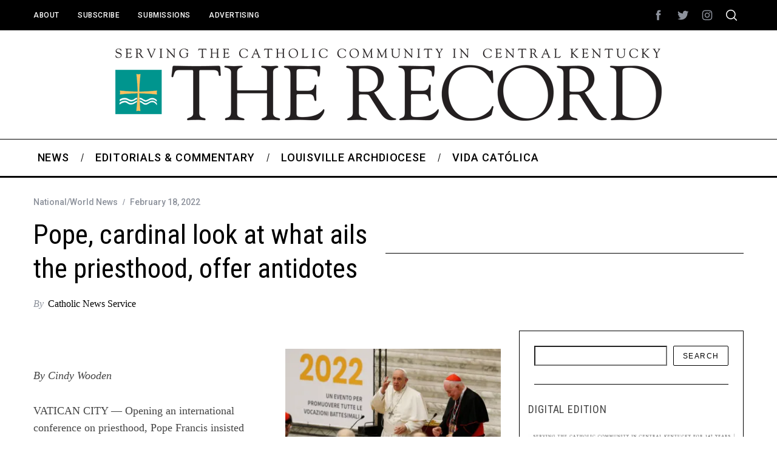

--- FILE ---
content_type: text/html; charset=UTF-8
request_url: https://therecordnewspaper.org/pope-cardinal-look-at-what-ails-the-priesthood-offer-antidotes/
body_size: 22194
content:
<!doctype html>
<html lang="en-US">
<head>
    <meta charset="UTF-8">
    <meta name="viewport" content="width=device-width, minimum-scale=1">
    <meta name="theme-color" content="#000000">
    <link rel="profile" href="http://gmpg.org/xfn/11">
    <meta name='robots' content='index, follow, max-image-preview:large, max-snippet:-1, max-video-preview:-1' />

	<!-- This site is optimized with the Yoast SEO plugin v26.8 - https://yoast.com/product/yoast-seo-wordpress/ -->
	<title>Pope, cardinal look at what ails the priesthood, offer antidotes - The Record Newspaper</title>
	<link rel="canonical" href="https://therecordnewspaper.org/pope-cardinal-look-at-what-ails-the-priesthood-offer-antidotes/" />
	<meta property="og:locale" content="en_US" />
	<meta property="og:type" content="article" />
	<meta property="og:title" content="Pope, cardinal look at what ails the priesthood, offer antidotes - The Record Newspaper" />
	<meta property="og:description" content="By Cindy Wooden VATICAN CITY — Opening an international conference on priesthood, Pope Francis insisted that those who are not close to God in..." />
	<meta property="og:url" content="https://therecordnewspaper.org/pope-cardinal-look-at-what-ails-the-priesthood-offer-antidotes/" />
	<meta property="og:site_name" content="The Record Newspaper" />
	<meta property="article:published_time" content="2022-02-18T23:30:14+00:00" />
	<meta property="og:image" content="https://therecordnewspaper.org/wp-content/uploads/2022/02/20220217T0815-POPE-PRIESTHOOD-1521418.jpg" />
	<meta property="og:image:width" content="1000" />
	<meta property="og:image:height" content="621" />
	<meta property="og:image:type" content="image/jpeg" />
	<meta name="author" content="Catholic News Service" />
	<meta name="twitter:card" content="summary_large_image" />
	<meta name="twitter:label1" content="Written by" />
	<meta name="twitter:data1" content="Catholic News Service" />
	<meta name="twitter:label2" content="Est. reading time" />
	<meta name="twitter:data2" content="5 minutes" />
	<script type="application/ld+json" class="yoast-schema-graph">{"@context":"https://schema.org","@graph":[{"@type":"Article","@id":"https://therecordnewspaper.org/pope-cardinal-look-at-what-ails-the-priesthood-offer-antidotes/#article","isPartOf":{"@id":"https://therecordnewspaper.org/pope-cardinal-look-at-what-ails-the-priesthood-offer-antidotes/"},"author":{"name":"Catholic News Service","@id":"https://therecordnewspaper.org/#/schema/person/a66bf52e69fb819ce036994b0c6c6273"},"headline":"Pope, cardinal look at what ails the priesthood, offer antidotes","datePublished":"2022-02-18T23:30:14+00:00","mainEntityOfPage":{"@id":"https://therecordnewspaper.org/pope-cardinal-look-at-what-ails-the-priesthood-offer-antidotes/"},"wordCount":1022,"image":{"@id":"https://therecordnewspaper.org/pope-cardinal-look-at-what-ails-the-priesthood-offer-antidotes/#primaryimage"},"thumbnailUrl":"https://i0.wp.com/therecordnewspaper.org/wp-content/uploads/2022/02/20220217T0815-POPE-PRIESTHOOD-1521418.jpg?fit=1000%2C621&ssl=1","articleSection":["National/World News"],"inLanguage":"en-US"},{"@type":"WebPage","@id":"https://therecordnewspaper.org/pope-cardinal-look-at-what-ails-the-priesthood-offer-antidotes/","url":"https://therecordnewspaper.org/pope-cardinal-look-at-what-ails-the-priesthood-offer-antidotes/","name":"Pope, cardinal look at what ails the priesthood, offer antidotes - The Record Newspaper","isPartOf":{"@id":"https://therecordnewspaper.org/#website"},"primaryImageOfPage":{"@id":"https://therecordnewspaper.org/pope-cardinal-look-at-what-ails-the-priesthood-offer-antidotes/#primaryimage"},"image":{"@id":"https://therecordnewspaper.org/pope-cardinal-look-at-what-ails-the-priesthood-offer-antidotes/#primaryimage"},"thumbnailUrl":"https://i0.wp.com/therecordnewspaper.org/wp-content/uploads/2022/02/20220217T0815-POPE-PRIESTHOOD-1521418.jpg?fit=1000%2C621&ssl=1","datePublished":"2022-02-18T23:30:14+00:00","author":{"@id":"https://therecordnewspaper.org/#/schema/person/a66bf52e69fb819ce036994b0c6c6273"},"breadcrumb":{"@id":"https://therecordnewspaper.org/pope-cardinal-look-at-what-ails-the-priesthood-offer-antidotes/#breadcrumb"},"inLanguage":"en-US","potentialAction":[{"@type":"ReadAction","target":["https://therecordnewspaper.org/pope-cardinal-look-at-what-ails-the-priesthood-offer-antidotes/"]}]},{"@type":"ImageObject","inLanguage":"en-US","@id":"https://therecordnewspaper.org/pope-cardinal-look-at-what-ails-the-priesthood-offer-antidotes/#primaryimage","url":"https://i0.wp.com/therecordnewspaper.org/wp-content/uploads/2022/02/20220217T0815-POPE-PRIESTHOOD-1521418.jpg?fit=1000%2C621&ssl=1","contentUrl":"https://i0.wp.com/therecordnewspaper.org/wp-content/uploads/2022/02/20220217T0815-POPE-PRIESTHOOD-1521418.jpg?fit=1000%2C621&ssl=1","width":1000,"height":621,"caption":"Pope Francis gave his blessing after giving the opening talk at an international symposium on the priesthood at the Vatican Feb. 17, 2022. Also pictured is Cardinal Marc Ouellet, prefect of the Congregation for Bishops. (CNS Photo by Paul Haring)"},{"@type":"BreadcrumbList","@id":"https://therecordnewspaper.org/pope-cardinal-look-at-what-ails-the-priesthood-offer-antidotes/#breadcrumb","itemListElement":[{"@type":"ListItem","position":1,"name":"Home","item":"https://therecordnewspaper.org/"},{"@type":"ListItem","position":2,"name":"View All News","item":"https://therecordnewspaper.org/view-all-posts/"},{"@type":"ListItem","position":3,"name":"Pope, cardinal look at what ails the priesthood, offer antidotes"}]},{"@type":"WebSite","@id":"https://therecordnewspaper.org/#website","url":"https://therecordnewspaper.org/","name":"The Record Newspaper","description":"Covering the Catholic Community of Central Kentucky","potentialAction":[{"@type":"SearchAction","target":{"@type":"EntryPoint","urlTemplate":"https://therecordnewspaper.org/?s={search_term_string}"},"query-input":{"@type":"PropertyValueSpecification","valueRequired":true,"valueName":"search_term_string"}}],"inLanguage":"en-US"},{"@type":"Person","@id":"https://therecordnewspaper.org/#/schema/person/a66bf52e69fb819ce036994b0c6c6273","name":"Catholic News Service","image":{"@type":"ImageObject","inLanguage":"en-US","@id":"https://therecordnewspaper.org/#/schema/person/image/","url":"https://secure.gravatar.com/avatar/493d1bff0585d215eb61f17434e61759590216e4c9cbe1c763cbfcb09b96211f?s=96&d=blank&r=g","contentUrl":"https://secure.gravatar.com/avatar/493d1bff0585d215eb61f17434e61759590216e4c9cbe1c763cbfcb09b96211f?s=96&d=blank&r=g","caption":"Catholic News Service"},"description":"Catholic News Service, headquartered in Washington, with offices in New York and Rome and correspondents around the world, provides the most comprehensive coverage of the church today. It was founded by the United States bishops in 1920.","sameAs":["https://catholicnews.com"],"url":""}]}</script>
	<!-- / Yoast SEO plugin. -->


<link rel='dns-prefetch' href='//www.googletagmanager.com' />
<link rel='dns-prefetch' href='//stats.wp.com' />
<link rel='dns-prefetch' href='//fonts.googleapis.com' />
<link rel='preconnect' href='//i0.wp.com' />
<link rel='preconnect' href='https://fonts.gstatic.com' crossorigin />
<link rel="alternate" type="application/rss+xml" title="The Record Newspaper &raquo; Feed" href="https://therecordnewspaper.org/feed/" />
<link rel="alternate" type="application/rss+xml" title="The Record Newspaper &raquo; Comments Feed" href="https://therecordnewspaper.org/comments/feed/" />
<link rel="alternate" title="oEmbed (JSON)" type="application/json+oembed" href="https://therecordnewspaper.org/wp-json/oembed/1.0/embed?url=https%3A%2F%2Ftherecordnewspaper.org%2Fpope-cardinal-look-at-what-ails-the-priesthood-offer-antidotes%2F" />
<link rel="alternate" title="oEmbed (XML)" type="text/xml+oembed" href="https://therecordnewspaper.org/wp-json/oembed/1.0/embed?url=https%3A%2F%2Ftherecordnewspaper.org%2Fpope-cardinal-look-at-what-ails-the-priesthood-offer-antidotes%2F&#038;format=xml" />
<style id='wp-img-auto-sizes-contain-inline-css' type='text/css'>
img:is([sizes=auto i],[sizes^="auto," i]){contain-intrinsic-size:3000px 1500px}
/*# sourceURL=wp-img-auto-sizes-contain-inline-css */
</style>
<style id='wp-emoji-styles-inline-css' type='text/css'>

	img.wp-smiley, img.emoji {
		display: inline !important;
		border: none !important;
		box-shadow: none !important;
		height: 1em !important;
		width: 1em !important;
		margin: 0 0.07em !important;
		vertical-align: -0.1em !important;
		background: none !important;
		padding: 0 !important;
	}
/*# sourceURL=wp-emoji-styles-inline-css */
</style>
<style id='wp-block-library-inline-css' type='text/css'>
:root{--wp-block-synced-color:#7a00df;--wp-block-synced-color--rgb:122,0,223;--wp-bound-block-color:var(--wp-block-synced-color);--wp-editor-canvas-background:#ddd;--wp-admin-theme-color:#007cba;--wp-admin-theme-color--rgb:0,124,186;--wp-admin-theme-color-darker-10:#006ba1;--wp-admin-theme-color-darker-10--rgb:0,107,160.5;--wp-admin-theme-color-darker-20:#005a87;--wp-admin-theme-color-darker-20--rgb:0,90,135;--wp-admin-border-width-focus:2px}@media (min-resolution:192dpi){:root{--wp-admin-border-width-focus:1.5px}}.wp-element-button{cursor:pointer}:root .has-very-light-gray-background-color{background-color:#eee}:root .has-very-dark-gray-background-color{background-color:#313131}:root .has-very-light-gray-color{color:#eee}:root .has-very-dark-gray-color{color:#313131}:root .has-vivid-green-cyan-to-vivid-cyan-blue-gradient-background{background:linear-gradient(135deg,#00d084,#0693e3)}:root .has-purple-crush-gradient-background{background:linear-gradient(135deg,#34e2e4,#4721fb 50%,#ab1dfe)}:root .has-hazy-dawn-gradient-background{background:linear-gradient(135deg,#faaca8,#dad0ec)}:root .has-subdued-olive-gradient-background{background:linear-gradient(135deg,#fafae1,#67a671)}:root .has-atomic-cream-gradient-background{background:linear-gradient(135deg,#fdd79a,#004a59)}:root .has-nightshade-gradient-background{background:linear-gradient(135deg,#330968,#31cdcf)}:root .has-midnight-gradient-background{background:linear-gradient(135deg,#020381,#2874fc)}:root{--wp--preset--font-size--normal:16px;--wp--preset--font-size--huge:42px}.has-regular-font-size{font-size:1em}.has-larger-font-size{font-size:2.625em}.has-normal-font-size{font-size:var(--wp--preset--font-size--normal)}.has-huge-font-size{font-size:var(--wp--preset--font-size--huge)}.has-text-align-center{text-align:center}.has-text-align-left{text-align:left}.has-text-align-right{text-align:right}.has-fit-text{white-space:nowrap!important}#end-resizable-editor-section{display:none}.aligncenter{clear:both}.items-justified-left{justify-content:flex-start}.items-justified-center{justify-content:center}.items-justified-right{justify-content:flex-end}.items-justified-space-between{justify-content:space-between}.screen-reader-text{border:0;clip-path:inset(50%);height:1px;margin:-1px;overflow:hidden;padding:0;position:absolute;width:1px;word-wrap:normal!important}.screen-reader-text:focus{background-color:#ddd;clip-path:none;color:#444;display:block;font-size:1em;height:auto;left:5px;line-height:normal;padding:15px 23px 14px;text-decoration:none;top:5px;width:auto;z-index:100000}html :where(.has-border-color){border-style:solid}html :where([style*=border-top-color]){border-top-style:solid}html :where([style*=border-right-color]){border-right-style:solid}html :where([style*=border-bottom-color]){border-bottom-style:solid}html :where([style*=border-left-color]){border-left-style:solid}html :where([style*=border-width]){border-style:solid}html :where([style*=border-top-width]){border-top-style:solid}html :where([style*=border-right-width]){border-right-style:solid}html :where([style*=border-bottom-width]){border-bottom-style:solid}html :where([style*=border-left-width]){border-left-style:solid}html :where(img[class*=wp-image-]){height:auto;max-width:100%}:where(figure){margin:0 0 1em}html :where(.is-position-sticky){--wp-admin--admin-bar--position-offset:var(--wp-admin--admin-bar--height,0px)}@media screen and (max-width:600px){html :where(.is-position-sticky){--wp-admin--admin-bar--position-offset:0px}}

/*# sourceURL=wp-block-library-inline-css */
</style><style id='wp-block-image-inline-css' type='text/css'>
.wp-block-image>a,.wp-block-image>figure>a{display:inline-block}.wp-block-image img{box-sizing:border-box;height:auto;max-width:100%;vertical-align:bottom}@media not (prefers-reduced-motion){.wp-block-image img.hide{visibility:hidden}.wp-block-image img.show{animation:show-content-image .4s}}.wp-block-image[style*=border-radius] img,.wp-block-image[style*=border-radius]>a{border-radius:inherit}.wp-block-image.has-custom-border img{box-sizing:border-box}.wp-block-image.aligncenter{text-align:center}.wp-block-image.alignfull>a,.wp-block-image.alignwide>a{width:100%}.wp-block-image.alignfull img,.wp-block-image.alignwide img{height:auto;width:100%}.wp-block-image .aligncenter,.wp-block-image .alignleft,.wp-block-image .alignright,.wp-block-image.aligncenter,.wp-block-image.alignleft,.wp-block-image.alignright{display:table}.wp-block-image .aligncenter>figcaption,.wp-block-image .alignleft>figcaption,.wp-block-image .alignright>figcaption,.wp-block-image.aligncenter>figcaption,.wp-block-image.alignleft>figcaption,.wp-block-image.alignright>figcaption{caption-side:bottom;display:table-caption}.wp-block-image .alignleft{float:left;margin:.5em 1em .5em 0}.wp-block-image .alignright{float:right;margin:.5em 0 .5em 1em}.wp-block-image .aligncenter{margin-left:auto;margin-right:auto}.wp-block-image :where(figcaption){margin-bottom:1em;margin-top:.5em}.wp-block-image.is-style-circle-mask img{border-radius:9999px}@supports ((-webkit-mask-image:none) or (mask-image:none)) or (-webkit-mask-image:none){.wp-block-image.is-style-circle-mask img{border-radius:0;-webkit-mask-image:url('data:image/svg+xml;utf8,<svg viewBox="0 0 100 100" xmlns="http://www.w3.org/2000/svg"><circle cx="50" cy="50" r="50"/></svg>');mask-image:url('data:image/svg+xml;utf8,<svg viewBox="0 0 100 100" xmlns="http://www.w3.org/2000/svg"><circle cx="50" cy="50" r="50"/></svg>');mask-mode:alpha;-webkit-mask-position:center;mask-position:center;-webkit-mask-repeat:no-repeat;mask-repeat:no-repeat;-webkit-mask-size:contain;mask-size:contain}}:root :where(.wp-block-image.is-style-rounded img,.wp-block-image .is-style-rounded img){border-radius:9999px}.wp-block-image figure{margin:0}.wp-lightbox-container{display:flex;flex-direction:column;position:relative}.wp-lightbox-container img{cursor:zoom-in}.wp-lightbox-container img:hover+button{opacity:1}.wp-lightbox-container button{align-items:center;backdrop-filter:blur(16px) saturate(180%);background-color:#5a5a5a40;border:none;border-radius:4px;cursor:zoom-in;display:flex;height:20px;justify-content:center;opacity:0;padding:0;position:absolute;right:16px;text-align:center;top:16px;width:20px;z-index:100}@media not (prefers-reduced-motion){.wp-lightbox-container button{transition:opacity .2s ease}}.wp-lightbox-container button:focus-visible{outline:3px auto #5a5a5a40;outline:3px auto -webkit-focus-ring-color;outline-offset:3px}.wp-lightbox-container button:hover{cursor:pointer;opacity:1}.wp-lightbox-container button:focus{opacity:1}.wp-lightbox-container button:focus,.wp-lightbox-container button:hover,.wp-lightbox-container button:not(:hover):not(:active):not(.has-background){background-color:#5a5a5a40;border:none}.wp-lightbox-overlay{box-sizing:border-box;cursor:zoom-out;height:100vh;left:0;overflow:hidden;position:fixed;top:0;visibility:hidden;width:100%;z-index:100000}.wp-lightbox-overlay .close-button{align-items:center;cursor:pointer;display:flex;justify-content:center;min-height:40px;min-width:40px;padding:0;position:absolute;right:calc(env(safe-area-inset-right) + 16px);top:calc(env(safe-area-inset-top) + 16px);z-index:5000000}.wp-lightbox-overlay .close-button:focus,.wp-lightbox-overlay .close-button:hover,.wp-lightbox-overlay .close-button:not(:hover):not(:active):not(.has-background){background:none;border:none}.wp-lightbox-overlay .lightbox-image-container{height:var(--wp--lightbox-container-height);left:50%;overflow:hidden;position:absolute;top:50%;transform:translate(-50%,-50%);transform-origin:top left;width:var(--wp--lightbox-container-width);z-index:9999999999}.wp-lightbox-overlay .wp-block-image{align-items:center;box-sizing:border-box;display:flex;height:100%;justify-content:center;margin:0;position:relative;transform-origin:0 0;width:100%;z-index:3000000}.wp-lightbox-overlay .wp-block-image img{height:var(--wp--lightbox-image-height);min-height:var(--wp--lightbox-image-height);min-width:var(--wp--lightbox-image-width);width:var(--wp--lightbox-image-width)}.wp-lightbox-overlay .wp-block-image figcaption{display:none}.wp-lightbox-overlay button{background:none;border:none}.wp-lightbox-overlay .scrim{background-color:#fff;height:100%;opacity:.9;position:absolute;width:100%;z-index:2000000}.wp-lightbox-overlay.active{visibility:visible}@media not (prefers-reduced-motion){.wp-lightbox-overlay.active{animation:turn-on-visibility .25s both}.wp-lightbox-overlay.active img{animation:turn-on-visibility .35s both}.wp-lightbox-overlay.show-closing-animation:not(.active){animation:turn-off-visibility .35s both}.wp-lightbox-overlay.show-closing-animation:not(.active) img{animation:turn-off-visibility .25s both}.wp-lightbox-overlay.zoom.active{animation:none;opacity:1;visibility:visible}.wp-lightbox-overlay.zoom.active .lightbox-image-container{animation:lightbox-zoom-in .4s}.wp-lightbox-overlay.zoom.active .lightbox-image-container img{animation:none}.wp-lightbox-overlay.zoom.active .scrim{animation:turn-on-visibility .4s forwards}.wp-lightbox-overlay.zoom.show-closing-animation:not(.active){animation:none}.wp-lightbox-overlay.zoom.show-closing-animation:not(.active) .lightbox-image-container{animation:lightbox-zoom-out .4s}.wp-lightbox-overlay.zoom.show-closing-animation:not(.active) .lightbox-image-container img{animation:none}.wp-lightbox-overlay.zoom.show-closing-animation:not(.active) .scrim{animation:turn-off-visibility .4s forwards}}@keyframes show-content-image{0%{visibility:hidden}99%{visibility:hidden}to{visibility:visible}}@keyframes turn-on-visibility{0%{opacity:0}to{opacity:1}}@keyframes turn-off-visibility{0%{opacity:1;visibility:visible}99%{opacity:0;visibility:visible}to{opacity:0;visibility:hidden}}@keyframes lightbox-zoom-in{0%{transform:translate(calc((-100vw + var(--wp--lightbox-scrollbar-width))/2 + var(--wp--lightbox-initial-left-position)),calc(-50vh + var(--wp--lightbox-initial-top-position))) scale(var(--wp--lightbox-scale))}to{transform:translate(-50%,-50%) scale(1)}}@keyframes lightbox-zoom-out{0%{transform:translate(-50%,-50%) scale(1);visibility:visible}99%{visibility:visible}to{transform:translate(calc((-100vw + var(--wp--lightbox-scrollbar-width))/2 + var(--wp--lightbox-initial-left-position)),calc(-50vh + var(--wp--lightbox-initial-top-position))) scale(var(--wp--lightbox-scale));visibility:hidden}}
/*# sourceURL=https://therecordnewspaper.org/wp-includes/blocks/image/style.min.css */
</style>
<style id='wp-block-search-inline-css' type='text/css'>
.wp-block-search__button{margin-left:10px;word-break:normal}.wp-block-search__button.has-icon{line-height:0}.wp-block-search__button svg{height:1.25em;min-height:24px;min-width:24px;width:1.25em;fill:currentColor;vertical-align:text-bottom}:where(.wp-block-search__button){border:1px solid #ccc;padding:6px 10px}.wp-block-search__inside-wrapper{display:flex;flex:auto;flex-wrap:nowrap;max-width:100%}.wp-block-search__label{width:100%}.wp-block-search.wp-block-search__button-only .wp-block-search__button{box-sizing:border-box;display:flex;flex-shrink:0;justify-content:center;margin-left:0;max-width:100%}.wp-block-search.wp-block-search__button-only .wp-block-search__inside-wrapper{min-width:0!important;transition-property:width}.wp-block-search.wp-block-search__button-only .wp-block-search__input{flex-basis:100%;transition-duration:.3s}.wp-block-search.wp-block-search__button-only.wp-block-search__searchfield-hidden,.wp-block-search.wp-block-search__button-only.wp-block-search__searchfield-hidden .wp-block-search__inside-wrapper{overflow:hidden}.wp-block-search.wp-block-search__button-only.wp-block-search__searchfield-hidden .wp-block-search__input{border-left-width:0!important;border-right-width:0!important;flex-basis:0;flex-grow:0;margin:0;min-width:0!important;padding-left:0!important;padding-right:0!important;width:0!important}:where(.wp-block-search__input){appearance:none;border:1px solid #949494;flex-grow:1;font-family:inherit;font-size:inherit;font-style:inherit;font-weight:inherit;letter-spacing:inherit;line-height:inherit;margin-left:0;margin-right:0;min-width:3rem;padding:8px;text-decoration:unset!important;text-transform:inherit}:where(.wp-block-search__button-inside .wp-block-search__inside-wrapper){background-color:#fff;border:1px solid #949494;box-sizing:border-box;padding:4px}:where(.wp-block-search__button-inside .wp-block-search__inside-wrapper) .wp-block-search__input{border:none;border-radius:0;padding:0 4px}:where(.wp-block-search__button-inside .wp-block-search__inside-wrapper) .wp-block-search__input:focus{outline:none}:where(.wp-block-search__button-inside .wp-block-search__inside-wrapper) :where(.wp-block-search__button){padding:4px 8px}.wp-block-search.aligncenter .wp-block-search__inside-wrapper{margin:auto}.wp-block[data-align=right] .wp-block-search.wp-block-search__button-only .wp-block-search__inside-wrapper{float:right}
/*# sourceURL=https://therecordnewspaper.org/wp-includes/blocks/search/style.min.css */
</style>
<style id='wp-block-columns-inline-css' type='text/css'>
.wp-block-columns{box-sizing:border-box;display:flex;flex-wrap:wrap!important}@media (min-width:782px){.wp-block-columns{flex-wrap:nowrap!important}}.wp-block-columns{align-items:normal!important}.wp-block-columns.are-vertically-aligned-top{align-items:flex-start}.wp-block-columns.are-vertically-aligned-center{align-items:center}.wp-block-columns.are-vertically-aligned-bottom{align-items:flex-end}@media (max-width:781px){.wp-block-columns:not(.is-not-stacked-on-mobile)>.wp-block-column{flex-basis:100%!important}}@media (min-width:782px){.wp-block-columns:not(.is-not-stacked-on-mobile)>.wp-block-column{flex-basis:0;flex-grow:1}.wp-block-columns:not(.is-not-stacked-on-mobile)>.wp-block-column[style*=flex-basis]{flex-grow:0}}.wp-block-columns.is-not-stacked-on-mobile{flex-wrap:nowrap!important}.wp-block-columns.is-not-stacked-on-mobile>.wp-block-column{flex-basis:0;flex-grow:1}.wp-block-columns.is-not-stacked-on-mobile>.wp-block-column[style*=flex-basis]{flex-grow:0}:where(.wp-block-columns){margin-bottom:1.75em}:where(.wp-block-columns.has-background){padding:1.25em 2.375em}.wp-block-column{flex-grow:1;min-width:0;overflow-wrap:break-word;word-break:break-word}.wp-block-column.is-vertically-aligned-top{align-self:flex-start}.wp-block-column.is-vertically-aligned-center{align-self:center}.wp-block-column.is-vertically-aligned-bottom{align-self:flex-end}.wp-block-column.is-vertically-aligned-stretch{align-self:stretch}.wp-block-column.is-vertically-aligned-bottom,.wp-block-column.is-vertically-aligned-center,.wp-block-column.is-vertically-aligned-top{width:100%}
/*# sourceURL=https://therecordnewspaper.org/wp-includes/blocks/columns/style.min.css */
</style>
<style id='global-styles-inline-css' type='text/css'>
:root{--wp--preset--aspect-ratio--square: 1;--wp--preset--aspect-ratio--4-3: 4/3;--wp--preset--aspect-ratio--3-4: 3/4;--wp--preset--aspect-ratio--3-2: 3/2;--wp--preset--aspect-ratio--2-3: 2/3;--wp--preset--aspect-ratio--16-9: 16/9;--wp--preset--aspect-ratio--9-16: 9/16;--wp--preset--color--black: #000000;--wp--preset--color--cyan-bluish-gray: #abb8c3;--wp--preset--color--white: #ffffff;--wp--preset--color--pale-pink: #f78da7;--wp--preset--color--vivid-red: #cf2e2e;--wp--preset--color--luminous-vivid-orange: #ff6900;--wp--preset--color--luminous-vivid-amber: #fcb900;--wp--preset--color--light-green-cyan: #7bdcb5;--wp--preset--color--vivid-green-cyan: #00d084;--wp--preset--color--pale-cyan-blue: #8ed1fc;--wp--preset--color--vivid-cyan-blue: #0693e3;--wp--preset--color--vivid-purple: #9b51e0;--wp--preset--gradient--vivid-cyan-blue-to-vivid-purple: linear-gradient(135deg,rgb(6,147,227) 0%,rgb(155,81,224) 100%);--wp--preset--gradient--light-green-cyan-to-vivid-green-cyan: linear-gradient(135deg,rgb(122,220,180) 0%,rgb(0,208,130) 100%);--wp--preset--gradient--luminous-vivid-amber-to-luminous-vivid-orange: linear-gradient(135deg,rgb(252,185,0) 0%,rgb(255,105,0) 100%);--wp--preset--gradient--luminous-vivid-orange-to-vivid-red: linear-gradient(135deg,rgb(255,105,0) 0%,rgb(207,46,46) 100%);--wp--preset--gradient--very-light-gray-to-cyan-bluish-gray: linear-gradient(135deg,rgb(238,238,238) 0%,rgb(169,184,195) 100%);--wp--preset--gradient--cool-to-warm-spectrum: linear-gradient(135deg,rgb(74,234,220) 0%,rgb(151,120,209) 20%,rgb(207,42,186) 40%,rgb(238,44,130) 60%,rgb(251,105,98) 80%,rgb(254,248,76) 100%);--wp--preset--gradient--blush-light-purple: linear-gradient(135deg,rgb(255,206,236) 0%,rgb(152,150,240) 100%);--wp--preset--gradient--blush-bordeaux: linear-gradient(135deg,rgb(254,205,165) 0%,rgb(254,45,45) 50%,rgb(107,0,62) 100%);--wp--preset--gradient--luminous-dusk: linear-gradient(135deg,rgb(255,203,112) 0%,rgb(199,81,192) 50%,rgb(65,88,208) 100%);--wp--preset--gradient--pale-ocean: linear-gradient(135deg,rgb(255,245,203) 0%,rgb(182,227,212) 50%,rgb(51,167,181) 100%);--wp--preset--gradient--electric-grass: linear-gradient(135deg,rgb(202,248,128) 0%,rgb(113,206,126) 100%);--wp--preset--gradient--midnight: linear-gradient(135deg,rgb(2,3,129) 0%,rgb(40,116,252) 100%);--wp--preset--font-size--small: 13px;--wp--preset--font-size--medium: 20px;--wp--preset--font-size--large: 36px;--wp--preset--font-size--x-large: 42px;--wp--preset--spacing--20: 0.44rem;--wp--preset--spacing--30: 0.67rem;--wp--preset--spacing--40: 1rem;--wp--preset--spacing--50: 1.5rem;--wp--preset--spacing--60: 2.25rem;--wp--preset--spacing--70: 3.38rem;--wp--preset--spacing--80: 5.06rem;--wp--preset--shadow--natural: 6px 6px 9px rgba(0, 0, 0, 0.2);--wp--preset--shadow--deep: 12px 12px 50px rgba(0, 0, 0, 0.4);--wp--preset--shadow--sharp: 6px 6px 0px rgba(0, 0, 0, 0.2);--wp--preset--shadow--outlined: 6px 6px 0px -3px rgb(255, 255, 255), 6px 6px rgb(0, 0, 0);--wp--preset--shadow--crisp: 6px 6px 0px rgb(0, 0, 0);}:where(.is-layout-flex){gap: 0.5em;}:where(.is-layout-grid){gap: 0.5em;}body .is-layout-flex{display: flex;}.is-layout-flex{flex-wrap: wrap;align-items: center;}.is-layout-flex > :is(*, div){margin: 0;}body .is-layout-grid{display: grid;}.is-layout-grid > :is(*, div){margin: 0;}:where(.wp-block-columns.is-layout-flex){gap: 2em;}:where(.wp-block-columns.is-layout-grid){gap: 2em;}:where(.wp-block-post-template.is-layout-flex){gap: 1.25em;}:where(.wp-block-post-template.is-layout-grid){gap: 1.25em;}.has-black-color{color: var(--wp--preset--color--black) !important;}.has-cyan-bluish-gray-color{color: var(--wp--preset--color--cyan-bluish-gray) !important;}.has-white-color{color: var(--wp--preset--color--white) !important;}.has-pale-pink-color{color: var(--wp--preset--color--pale-pink) !important;}.has-vivid-red-color{color: var(--wp--preset--color--vivid-red) !important;}.has-luminous-vivid-orange-color{color: var(--wp--preset--color--luminous-vivid-orange) !important;}.has-luminous-vivid-amber-color{color: var(--wp--preset--color--luminous-vivid-amber) !important;}.has-light-green-cyan-color{color: var(--wp--preset--color--light-green-cyan) !important;}.has-vivid-green-cyan-color{color: var(--wp--preset--color--vivid-green-cyan) !important;}.has-pale-cyan-blue-color{color: var(--wp--preset--color--pale-cyan-blue) !important;}.has-vivid-cyan-blue-color{color: var(--wp--preset--color--vivid-cyan-blue) !important;}.has-vivid-purple-color{color: var(--wp--preset--color--vivid-purple) !important;}.has-black-background-color{background-color: var(--wp--preset--color--black) !important;}.has-cyan-bluish-gray-background-color{background-color: var(--wp--preset--color--cyan-bluish-gray) !important;}.has-white-background-color{background-color: var(--wp--preset--color--white) !important;}.has-pale-pink-background-color{background-color: var(--wp--preset--color--pale-pink) !important;}.has-vivid-red-background-color{background-color: var(--wp--preset--color--vivid-red) !important;}.has-luminous-vivid-orange-background-color{background-color: var(--wp--preset--color--luminous-vivid-orange) !important;}.has-luminous-vivid-amber-background-color{background-color: var(--wp--preset--color--luminous-vivid-amber) !important;}.has-light-green-cyan-background-color{background-color: var(--wp--preset--color--light-green-cyan) !important;}.has-vivid-green-cyan-background-color{background-color: var(--wp--preset--color--vivid-green-cyan) !important;}.has-pale-cyan-blue-background-color{background-color: var(--wp--preset--color--pale-cyan-blue) !important;}.has-vivid-cyan-blue-background-color{background-color: var(--wp--preset--color--vivid-cyan-blue) !important;}.has-vivid-purple-background-color{background-color: var(--wp--preset--color--vivid-purple) !important;}.has-black-border-color{border-color: var(--wp--preset--color--black) !important;}.has-cyan-bluish-gray-border-color{border-color: var(--wp--preset--color--cyan-bluish-gray) !important;}.has-white-border-color{border-color: var(--wp--preset--color--white) !important;}.has-pale-pink-border-color{border-color: var(--wp--preset--color--pale-pink) !important;}.has-vivid-red-border-color{border-color: var(--wp--preset--color--vivid-red) !important;}.has-luminous-vivid-orange-border-color{border-color: var(--wp--preset--color--luminous-vivid-orange) !important;}.has-luminous-vivid-amber-border-color{border-color: var(--wp--preset--color--luminous-vivid-amber) !important;}.has-light-green-cyan-border-color{border-color: var(--wp--preset--color--light-green-cyan) !important;}.has-vivid-green-cyan-border-color{border-color: var(--wp--preset--color--vivid-green-cyan) !important;}.has-pale-cyan-blue-border-color{border-color: var(--wp--preset--color--pale-cyan-blue) !important;}.has-vivid-cyan-blue-border-color{border-color: var(--wp--preset--color--vivid-cyan-blue) !important;}.has-vivid-purple-border-color{border-color: var(--wp--preset--color--vivid-purple) !important;}.has-vivid-cyan-blue-to-vivid-purple-gradient-background{background: var(--wp--preset--gradient--vivid-cyan-blue-to-vivid-purple) !important;}.has-light-green-cyan-to-vivid-green-cyan-gradient-background{background: var(--wp--preset--gradient--light-green-cyan-to-vivid-green-cyan) !important;}.has-luminous-vivid-amber-to-luminous-vivid-orange-gradient-background{background: var(--wp--preset--gradient--luminous-vivid-amber-to-luminous-vivid-orange) !important;}.has-luminous-vivid-orange-to-vivid-red-gradient-background{background: var(--wp--preset--gradient--luminous-vivid-orange-to-vivid-red) !important;}.has-very-light-gray-to-cyan-bluish-gray-gradient-background{background: var(--wp--preset--gradient--very-light-gray-to-cyan-bluish-gray) !important;}.has-cool-to-warm-spectrum-gradient-background{background: var(--wp--preset--gradient--cool-to-warm-spectrum) !important;}.has-blush-light-purple-gradient-background{background: var(--wp--preset--gradient--blush-light-purple) !important;}.has-blush-bordeaux-gradient-background{background: var(--wp--preset--gradient--blush-bordeaux) !important;}.has-luminous-dusk-gradient-background{background: var(--wp--preset--gradient--luminous-dusk) !important;}.has-pale-ocean-gradient-background{background: var(--wp--preset--gradient--pale-ocean) !important;}.has-electric-grass-gradient-background{background: var(--wp--preset--gradient--electric-grass) !important;}.has-midnight-gradient-background{background: var(--wp--preset--gradient--midnight) !important;}.has-small-font-size{font-size: var(--wp--preset--font-size--small) !important;}.has-medium-font-size{font-size: var(--wp--preset--font-size--medium) !important;}.has-large-font-size{font-size: var(--wp--preset--font-size--large) !important;}.has-x-large-font-size{font-size: var(--wp--preset--font-size--x-large) !important;}
:where(.wp-block-columns.is-layout-flex){gap: 2em;}:where(.wp-block-columns.is-layout-grid){gap: 2em;}
/*# sourceURL=global-styles-inline-css */
</style>
<style id='core-block-supports-inline-css' type='text/css'>
.wp-container-core-columns-is-layout-9d6595d7{flex-wrap:nowrap;}
/*# sourceURL=core-block-supports-inline-css */
</style>

<style id='classic-theme-styles-inline-css' type='text/css'>
/*! This file is auto-generated */
.wp-block-button__link{color:#fff;background-color:#32373c;border-radius:9999px;box-shadow:none;text-decoration:none;padding:calc(.667em + 2px) calc(1.333em + 2px);font-size:1.125em}.wp-block-file__button{background:#32373c;color:#fff;text-decoration:none}
/*# sourceURL=/wp-includes/css/classic-themes.min.css */
</style>
<link rel='stylesheet' id='sc-frontend-style-css' href='https://therecordnewspaper.org/wp-content/plugins/shortcodes-indep/css/frontend-style.css?ver=6.9' type='text/css' media='all' />
<link rel='stylesheet' id='extendify-utility-styles-css' href='https://therecordnewspaper.org/wp-content/plugins/extendify/public/build/utility-minimum.css?ver=6.9' type='text/css' media='all' />
<link rel='stylesheet' id='parent-style-css' href='https://therecordnewspaper.org/wp-content/themes/simplemag/style.css?ver=6.9' type='text/css' media='all' />
<link rel='stylesheet' id='main-style-css' href='https://therecordnewspaper.org/wp-content/themes/simplemag-child/style.css?ver=6.9' type='text/css' media='all' />
<link rel="preload" as="style" href="https://fonts.googleapis.com/css?family=Roboto:500%7CRoboto%20Condensed:400&#038;display=swap&#038;ver=1767625752" /><link rel="stylesheet" href="https://fonts.googleapis.com/css?family=Roboto:500%7CRoboto%20Condensed:400&#038;display=swap&#038;ver=1767625752" media="print" onload="this.media='all'"><noscript><link rel="stylesheet" href="https://fonts.googleapis.com/css?family=Roboto:500%7CRoboto%20Condensed:400&#038;display=swap&#038;ver=1767625752" /></noscript><style id='simplemag-inline-css-inline-css' type='text/css'>
:root { --site-background: #fff; --site-color: #444; --hp-sections-space: 100px; } .site-header .site-branding { max-width: 900px; } .main-menu .sub-links .active-link, .main-menu .mega-menu-item:hover .item-title a, .main-menu > ul > .sub-menu-columns > .sub-menu > .sub-links > li > a { color: #f7971d; } .main-menu .sub-menu-two-columns > .sub-menu > .sub-links li a:after { background-color: #f7971d; } .main-menu .posts-loading:after { border-top-color: #f7971d; border-bottom-color: #f7971d; } .main-menu > ul > .link-arrow > a > span:after { border-color: transparent transparent #f7971d; } .main-menu > ul > li > .sub-menu { border-top-color: #f7971d; } .sidebar .widget { border-bottom-color: #000; } .footer-sidebar .widget_rss li:after, .footer-sidebar .widget_pages li:after, .footer-sidebar .widget_nav_menu li:after, .footer-sidebar .widget_categories ul li:after, .footer-sidebar .widget_recent_entries li:after, .footer-sidebar .widget_recent_comments li:after, .widget_nav_menu li:not(:last-of-type):after { background-color: #585b61; } .entry-title, .section-title { text-transform: capitalize; } @media only screen and (min-width: 960px) { .gallery-carousel__image img { height: 580px; } } .global-sliders .entry-title, .full-width-image .title, .full-width-video .title {font-size: 18px;} @media screen and (min-width: 300px) { .global-sliders .entry-title, .full-width-image .title, .full-width-video .title { font-size: calc(18px + (42 - 18) * ((100vw - 300px) / (1600 - 300))); } } @media screen and (min-width: 1600px) { .global-sliders .entry-title, .full-width-image .title, .full-width-video .title {font-size: 42px;} }.section-title .title {font-size: 22px;} @media screen and (min-width: 300px) { .section-title .title { font-size: calc(22px + (50 - 22) * ((100vw - 300px) / (1600 - 300))); } } @media screen and (min-width: 1600px) { .section-title .title {font-size: 50px;} }.page-title .entry-title {font-size: 24px;} @media screen and (min-width: 300px) { .page-title .entry-title { font-size: calc(24px + (52 - 24) * ((100vw - 300px) / (1600 - 300))); } } @media screen and (min-width: 1600px) { .page-title .entry-title {font-size: 52px;} }.entries .entry-title {font-size: 18px;} @media screen and (min-width: 300px) { .entries .entry-title { font-size: calc(18px + (24 - 18) * ((100vw - 300px) / (1600 - 300))); } } @media screen and (min-width: 1600px) { .entries .entry-title {font-size: 24px;} }/* Custom CSS */#gallery-carousel { max-height: 420px; } .layout-full .title-with-sep .entry-title { text-transform: none; } .entry-title { text-transform: none; } .entry-header h4 { text-transform: none; } .nav-previous a { text-transform: none; } .nav-next a { text-transform: none; } figure.entry-image { opacity: unset !important; }
/*# sourceURL=simplemag-inline-css-inline-css */
</style>
<script type="text/javascript" src="https://therecordnewspaper.org/wp-includes/js/jquery/jquery.min.js?ver=3.7.1" id="jquery-core-js"></script>
<script type="text/javascript" src="https://therecordnewspaper.org/wp-includes/js/jquery/jquery-migrate.min.js?ver=3.4.1" id="jquery-migrate-js"></script>

<!-- Google tag (gtag.js) snippet added by Site Kit -->
<!-- Google Analytics snippet added by Site Kit -->
<script type="text/javascript" src="https://www.googletagmanager.com/gtag/js?id=GT-WR4W3RF" id="google_gtagjs-js" async></script>
<script type="text/javascript" id="google_gtagjs-js-after">
/* <![CDATA[ */
window.dataLayer = window.dataLayer || [];function gtag(){dataLayer.push(arguments);}
gtag("set","linker",{"domains":["therecordnewspaper.org"]});
gtag("js", new Date());
gtag("set", "developer_id.dZTNiMT", true);
gtag("config", "GT-WR4W3RF");
//# sourceURL=google_gtagjs-js-after
/* ]]> */
</script>
<link rel="https://api.w.org/" href="https://therecordnewspaper.org/wp-json/" /><link rel="alternate" title="JSON" type="application/json" href="https://therecordnewspaper.org/wp-json/wp/v2/posts/57717" /><link rel="EditURI" type="application/rsd+xml" title="RSD" href="https://therecordnewspaper.org/xmlrpc.php?rsd" />
<meta name="generator" content="WordPress 6.9" />
<link rel='shortlink' href='https://therecordnewspaper.org/?p=57717' />
<meta name="generator" content="Redux 4.5.10" /><meta name="generator" content="Site Kit by Google 1.171.0" />	<style>img#wpstats{display:none}</style>
		<script type="text/javascript">
			
</script>
<link rel="amphtml" href="https://therecordnewspaper.org/pope-cardinal-look-at-what-ails-the-priesthood-offer-antidotes/?amp"><link rel="icon" href="https://i0.wp.com/therecordnewspaper.org/wp-content/uploads/2023/02/Record-icon-lg.jpg?fit=32%2C32&#038;ssl=1" sizes="32x32" />
<link rel="icon" href="https://i0.wp.com/therecordnewspaper.org/wp-content/uploads/2023/02/Record-icon-lg.jpg?fit=192%2C192&#038;ssl=1" sizes="192x192" />
<link rel="apple-touch-icon" href="https://i0.wp.com/therecordnewspaper.org/wp-content/uploads/2023/02/Record-icon-lg.jpg?fit=180%2C180&#038;ssl=1" />
<meta name="msapplication-TileImage" content="https://i0.wp.com/therecordnewspaper.org/wp-content/uploads/2023/02/Record-icon-lg.jpg?fit=270%2C270&#038;ssl=1" />
<style id="ti_option-dynamic-css" title="dynamic-css" class="redux-options-output">:root{--font_titles-font-family:Roboto Condensed;--font_titles-font-weight:400;--titles_size-font-size:50px;--silder_titles_size-font-size:42px;--post_item_titles_size-font-size:24px;--single_font_size-font-size:52px;--entry_content_font-font-size:18px;--entry_content_font-line-height:28px;--main_site_color:#00938d;--secondary_site_color:#f7971d;--header_site_color:#ffffff;--site_top_strip_links-regular:#ffffff;--site_top_strip_links-hover:#f7971d;--slider_tint:#000000;--slider_tint_strength:0.1;--slider_tint_strength_hover:0.5;--footer_color:#242628;--footer_titles:#f7971d;--footer_text:#8c919b;--footer_links-regular:#f7971d;--footer_links-hover:#f7971d;}.menu, .entry-meta, .see-more, .read-more, .read-more-link, .nav-title, .related-posts-tabs li a, #submit, .copyright{font-family:Roboto;font-weight:500;font-style:normal;}.secondary-menu > ul > li{font-size:12px;}.main-menu > ul > li{font-size:18px;}.top-strip, .secondary-menu .sub-menu, .top-strip .search-form input[type="text"], .top-strip .social li ul{background-color:#000000;}.top-strip{border-bottom:0px solid #000;}.top-strip .social li a{color:#8c919b;}.main-menu{background-color:#ffffff;}.main-menu > ul > li{color:#000;}.main-menu > ul > li:hover{color:#333;}.main-menu > ul > li > a:before{background-color:#eeeeee;}.main-menu{border-top:1px solid #000;}.main-menu{border-bottom:3px solid #000;}.main-menu .sub-menu{background-color:#000000;}.main-menu .sub-menu li, .mega-menu-posts .item-title{color:#ffffff;}.main-menu .sub-menu li:hover, .mega-menu-posts .item-title:hover{color:#f7971d;}.sidebar{border-top:1px solid #000;border-bottom:1px solid #000;border-left:1px solid #000;border-right:1px solid #000;}.slide-dock{background-color:#ffffff;}.slide-dock__title, .slide-dock p{color:#000000;}.slide-dock .entry-meta a, .slide-dock .entry-title{color:#000000;}.footer-border-top, .footer-sidebar .widget-area:before, .footer-sidebar .widget{border-top:1px dotted #585b61;border-bottom:1px dotted #585b61;border-left:1px dotted #585b61;border-right:1px dotted #585b61;}.full-width-sidebar{background-color:#f8f8f8;}.full-width-sidebar, .full-width-sidebar a{color:#000;}.copyright{background-color:#222222;}.copyright, .copyright a{color:#8c919b;}.copyright{border-top:0px dotted #585b61;}</style></head>

<body class="wp-singular post-template-default single single-post postid-57717 single-format-standard wp-embed-responsive wp-theme-simplemag wp-child-theme-simplemag-child simplemag-5-5 simplemag-child-theme ltr text-left single-nationalworld-news layout-full">

    <section class="no-print top-strip">

        
        <div class="wrapper">

            <div id="mobile-menu-reveal" class="icon-button mobile-menu-reveal"><i class="hamburger-icon"></i></div>

            
            
        <nav class="secondary-menu" role="navigation" aria-label="Secondary Menu"><ul id="secondary_menu" class="menu"><li id="menu-item-66384" class="menu-item menu-item-type-post_type menu-item-object-page menu-item-has-children menu-item-66384"><a href="https://therecordnewspaper.org/about-2/">About</a>
<ul class="sub-menu">
	<li id="menu-item-66401" class="menu-item menu-item-type-post_type menu-item-object-page menu-item-66401"><a href="https://therecordnewspaper.org/about-2/contact-us/">Contact Us</a></li>
	<li id="menu-item-66403" class="menu-item menu-item-type-custom menu-item-object-custom menu-item-66403"><a href="https://enews.therecordnewspaper.org/">Digital Edition</a></li>
	<li id="menu-item-66402" class="menu-item menu-item-type-custom menu-item-object-custom menu-item-66402"><a href="https://www.archlou.org/">Archdiocese of Louisville</a></li>
	<li id="menu-item-74787" class="menu-item menu-item-type-post_type menu-item-object-page menu-item-privacy-policy menu-item-74787"><a rel="privacy-policy" href="https://therecordnewspaper.org/privacy-policy/">Privacy Policy</a></li>
</ul>
</li>
<li id="menu-item-76811" class="menu-item menu-item-type-post_type menu-item-object-page menu-item-has-children menu-item-76811"><a href="https://therecordnewspaper.org/subscribe/">Subscribe</a>
<ul class="sub-menu">
	<li id="menu-item-76815" class="menu-item menu-item-type-post_type menu-item-object-page menu-item-76815"><a href="https://therecordnewspaper.org/print-subscription/">Print Subscription</a></li>
	<li id="menu-item-76805" class="menu-item menu-item-type-custom menu-item-object-custom menu-item-76805"><a href="https://lp.constantcontactpages.com/sl/ofSP3yc/TheRecordNewslettersignup">e-Newsletter</a></li>
	<li id="menu-item-76804" class="menu-item menu-item-type-post_type menu-item-object-page menu-item-76804"><a href="https://therecordnewspaper.org/change-of-address/">Change of address</a></li>
</ul>
</li>
<li id="menu-item-66391" class="menu-item menu-item-type-post_type menu-item-object-page menu-item-has-children menu-item-66391"><a href="https://therecordnewspaper.org/submissions/">Submissions</a>
<ul class="sub-menu">
	<li id="menu-item-66406" class="menu-item menu-item-type-post_type menu-item-object-page menu-item-66406"><a href="https://therecordnewspaper.org/submissions/news-events/">News &amp; Events</a></li>
	<li id="menu-item-66400" class="menu-item menu-item-type-post_type menu-item-object-page menu-item-66400"><a href="https://therecordnewspaper.org/submissions/anniversary-announcements/">Anniversary Announcements</a></li>
	<li id="menu-item-70785" class="menu-item menu-item-type-post_type menu-item-object-page menu-item-70785"><a href="https://therecordnewspaper.org/submissions/bridal-announcements/">Marriage Announcements</a></li>
	<li id="menu-item-87858" class="menu-item menu-item-type-post_type menu-item-object-page menu-item-87858"><a href="https://therecordnewspaper.org/pilgrims-of-hope/">Pilgrims of Hope</a></li>
	<li id="menu-item-88059" class="menu-item menu-item-type-post_type menu-item-object-page menu-item-88059"><a href="https://therecordnewspaper.org/recognize-a-hidden-ministry-in-your-parish/">Hidden Ministry</a></li>
</ul>
</li>
<li id="menu-item-66385" class="menu-item menu-item-type-post_type menu-item-object-page menu-item-has-children menu-item-66385"><a href="https://therecordnewspaper.org/advertising/">Advertising</a>
<ul class="sub-menu">
	<li id="menu-item-72898" class="menu-item menu-item-type-post_type menu-item-object-page menu-item-72898"><a href="https://therecordnewspaper.org/advertising/fish-fry-listing-submission-2024/">Lenten Dining</a></li>
	<li id="menu-item-72933" class="menu-item menu-item-type-post_type menu-item-object-page menu-item-72933"><a href="https://therecordnewspaper.org/graduation-issue/">Graduation Issue</a></li>
	<li id="menu-item-66408" class="menu-item menu-item-type-post_type menu-item-object-page menu-item-66408"><a href="https://therecordnewspaper.org/picnic-guide/">Picnic Advertising</a></li>
	<li id="menu-item-66390" class="menu-item menu-item-type-post_type menu-item-object-page menu-item-66390"><a href="https://therecordnewspaper.org/advertising/special-advertising-opps/">Special Advertising Opportunities</a></li>
	<li id="menu-item-66404" class="menu-item menu-item-type-post_type menu-item-object-page menu-item-66404"><a href="https://therecordnewspaper.org/advertising/classified-coupon/">Classified Coupon</a></li>
	<li id="menu-item-66386" class="menu-item menu-item-type-post_type menu-item-object-page menu-item-66386"><a href="https://therecordnewspaper.org/advertising/rates-2/">Rates</a></li>
	<li id="menu-item-66407" class="menu-item menu-item-type-post_type menu-item-object-page menu-item-66407"><a href="https://therecordnewspaper.org/advertising-policies/">ADVERTISING POLICIES</a></li>
</ul>
</li>
</ul></nav>
            
                <div class="right-side">

                    <ul class="social">
		<li><a href="#" class="social-share-link"><svg class="sm-svg-icon icon-share" width="22" height="22" aria-hidden="true" role="img" focusable="false" xmlns="http://www.w3.org/2000/svg" viewBox="0 0 1792 1792"><path d="M1792 640q0 26-19 45l-512 512q-19 19-45 19t-45-19-19-45V896H928q-98 0-175.5 6t-154 21.5-133 42.5-105.5 69.5-80 101-48.5 138.5-17.5 181q0 55 5 123 0 6 2.5 23.5t2.5 26.5q0 15-8.5 25t-23.5 10q-16 0-28-17-7-9-13-22t-13.5-30-10.5-24Q0 1286 0 1120q0-199 53-333 162-403 875-403h224V128q0-26 19-45t45-19 45 19l512 512q19 19 19 45z"></path></svg></a>
			<ul><li><a href="https://www.facebook.com/pages/The-Record-Archdiocese-of-Louisville/181092775311332" class="link-facebook" target="_blank"><svg class="sm-svg-icon icon-facebook" width="22" height="22" aria-hidden="true" role="img" focusable="false" viewBox="0 0 24 24" version="1.1" xmlns="http://www.w3.org/2000/svg" xmlns:xlink="http://www.w3.org/1999/xlink"><path d="M15.717 8.828h-2.848V6.96c0-.701.465-.865.792-.865h2.01V3.011L12.903 3C9.83 3 9.131 5.3 9.131 6.773v2.055H7.353v3.179h1.778V21h3.738v-8.993h2.522l.326-3.179z"/></svg></a></li><li><a href="https://www.twitter.com/Record_Archlou" class="link-twitter" target="_blank"><svg class="sm-svg-icon icon-twitter" width="22" height="22" aria-hidden="true" role="img" focusable="false" viewBox="0 0 24 24" version="1.1" xmlns="http://www.w3.org/2000/svg" xmlns:xlink="http://www.w3.org/1999/xlink"><path d="M22.23,5.924c-0.736,0.326-1.527,0.547-2.357,0.646c0.847-0.508,1.498-1.312,1.804-2.27 c-0.793,0.47-1.671,0.812-2.606,0.996C18.324,4.498,17.257,4,16.077,4c-2.266,0-4.103,1.837-4.103,4.103 c0,0.322,0.036,0.635,0.106,0.935C8.67,8.867,5.647,7.234,3.623,4.751C3.27,5.357,3.067,6.062,3.067,6.814 c0,1.424,0.724,2.679,1.825,3.415c-0.673-0.021-1.305-0.206-1.859-0.513c0,0.017,0,0.034,0,0.052c0,1.988,1.414,3.647,3.292,4.023 c-0.344,0.094-0.707,0.144-1.081,0.144c-0.264,0-0.521-0.026-0.772-0.074c0.522,1.63,2.038,2.816,3.833,2.85 c-1.404,1.1-3.174,1.756-5.096,1.756c-0.331,0-0.658-0.019-0.979-0.057c1.816,1.164,3.973,1.843,6.29,1.843 c7.547,0,11.675-6.252,11.675-11.675c0-0.178-0.004-0.355-0.012-0.531C20.985,7.47,21.68,6.747,22.23,5.924z"></path></svg></a></li><li><a href="https://www.instagram.com/recordarchlou/" class="link-instagram" target="_blank"><svg class="sm-svg-icon icon-instagram" width="22" height="22" aria-hidden="true" role="img" focusable="false" viewBox="0 0 24 24" version="1.1" xmlns="http://www.w3.org/2000/svg" xmlns:xlink="http://www.w3.org/1999/xlink"><path d="M12,4.622c2.403,0,2.688,0.009,3.637,0.052c0.877,0.04,1.354,0.187,1.671,0.31c0.42,0.163,0.72,0.358,1.035,0.673 c0.315,0.315,0.51,0.615,0.673,1.035c0.123,0.317,0.27,0.794,0.31,1.671c0.043,0.949,0.052,1.234,0.052,3.637 s-0.009,2.688-0.052,3.637c-0.04,0.877-0.187,1.354-0.31,1.671c-0.163,0.42-0.358,0.72-0.673,1.035 c-0.315,0.315-0.615,0.51-1.035,0.673c-0.317,0.123-0.794,0.27-1.671,0.31c-0.949,0.043-1.233,0.052-3.637,0.052 s-2.688-0.009-3.637-0.052c-0.877-0.04-1.354-0.187-1.671-0.31c-0.42-0.163-0.72-0.358-1.035-0.673 c-0.315-0.315-0.51-0.615-0.673-1.035c-0.123-0.317-0.27-0.794-0.31-1.671C4.631,14.688,4.622,14.403,4.622,12 s0.009-2.688,0.052-3.637c0.04-0.877,0.187-1.354,0.31-1.671c0.163-0.42,0.358-0.72,0.673-1.035 c0.315-0.315,0.615-0.51,1.035-0.673c0.317-0.123,0.794-0.27,1.671-0.31C9.312,4.631,9.597,4.622,12,4.622 M12,3 C9.556,3,9.249,3.01,8.289,3.054C7.331,3.098,6.677,3.25,6.105,3.472C5.513,3.702,5.011,4.01,4.511,4.511 c-0.5,0.5-0.808,1.002-1.038,1.594C3.25,6.677,3.098,7.331,3.054,8.289C3.01,9.249,3,9.556,3,12c0,2.444,0.01,2.751,0.054,3.711 c0.044,0.958,0.196,1.612,0.418,2.185c0.23,0.592,0.538,1.094,1.038,1.594c0.5,0.5,1.002,0.808,1.594,1.038 c0.572,0.222,1.227,0.375,2.185,0.418C9.249,20.99,9.556,21,12,21s2.751-0.01,3.711-0.054c0.958-0.044,1.612-0.196,2.185-0.418 c0.592-0.23,1.094-0.538,1.594-1.038c0.5-0.5,0.808-1.002,1.038-1.594c0.222-0.572,0.375-1.227,0.418-2.185 C20.99,14.751,21,14.444,21,12s-0.01-2.751-0.054-3.711c-0.044-0.958-0.196-1.612-0.418-2.185c-0.23-0.592-0.538-1.094-1.038-1.594 c-0.5-0.5-1.002-0.808-1.594-1.038c-0.572-0.222-1.227-0.375-2.185-0.418C14.751,3.01,14.444,3,12,3L12,3z M12,7.378 c-2.552,0-4.622,2.069-4.622,4.622S9.448,16.622,12,16.622s4.622-2.069,4.622-4.622S14.552,7.378,12,7.378z M12,15 c-1.657,0-3-1.343-3-3s1.343-3,3-3s3,1.343,3,3S13.657,15,12,15z M16.804,6.116c-0.596,0-1.08,0.484-1.08,1.08 s0.484,1.08,1.08,1.08c0.596,0,1.08-0.484,1.08-1.08S17.401,6.116,16.804,6.116z"></path></svg></a></li>		</ul>
		</li>
	</ul>
                    <div id="search-reveal" class="icon-button search-reveal"><svg class="sm-svg-icon icon-search" width="18" height="18" aria-hidden="true" role="img" xmlns="http://www.w3.org/2000/svg" viewBox="0 0 24 24"><path d="M0 10.498c0 5.786 4.711 10.498 10.497 10.498 2.514 0 4.819-.882 6.627-2.362l8.364 8.365L27 25.489l-8.366-8.365a10.4189 10.4189 0 0 0 2.361-6.626C20.995 4.712 16.284 0 10.497 0 4.711 0 0 4.712 0 10.498zm2.099 0c0-4.65 3.748-8.398 8.398-8.398 4.651 0 8.398 3.748 8.398 8.398 0 4.651-3.747 8.398-8.398 8.398-4.65 0-8.398-3.747-8.398-8.398z"></path></svg></div>
                    
                </div>

            
        </div><!-- .wrapper -->

    </section><!-- .top-strip -->



        <header id="masthead" class="site-header" role="banner" class="clearfix">
        <div id="branding" class="anmtd">
            <div class="wrapper">
            
<div class="header-row header-default">
    <a href="https://therecordnewspaper.org" class="site-branding" rel="home"><img class="site-logo" src="https://therecordnewspaper.org/wp-content/uploads/2015/07/RECORD-web-header-900.png" alt="The Record Newspaper - Covering the Catholic Community of Central Kentucky" width="900" height="119" /></a>
    </div><!-- .header-default -->            </div><!-- .wrapper -->
        </div><!-- #branding -->
    </header><!-- #masthead -->
    
    
    
        <nav class="no-print anmtd main-menu" role="navigation" aria-label="Main Menu"><ul id="main_menu" class="menu"><li id="menu-item-66395" class="menu-item menu-item-type-post_type menu-item-object-page menu-item-has-children"><a href="https://therecordnewspaper.org/main-news/"><span>News</span></a>
<ul class="sub-links">
	<li id="menu-item-66468" class="menu-item menu-item-type-taxonomy menu-item-object-category"><a href="https://therecordnewspaper.org/category/archdiocesan-news/"><span>Archdiocesan News</span></a><div class="sub-menu"></div>
</li>
	<li id="menu-item-66469" class="menu-item menu-item-type-taxonomy menu-item-object-category current-post-ancestor current-menu-parent current-post-parent"><a href="https://therecordnewspaper.org/category/nationalworld-news/"><span>National/World News</span></a><div class="sub-menu"></div>
</li>
	<li id="menu-item-66470" class="menu-item menu-item-type-taxonomy menu-item-object-category"><a href="https://therecordnewspaper.org/category/obituaries/"><span>Obituaries</span></a><div class="sub-menu"></div>
</li>
	<li id="menu-item-66471" class="menu-item menu-item-type-taxonomy menu-item-object-category"><a href="https://therecordnewspaper.org/category/youth-archdiocesan-news/"><span>Youth Focus</span></a><div class="sub-menu"></div>
</li>
</ul>
</li>
<li id="menu-item-66511" class="menu-item menu-item-type-taxonomy menu-item-object-category menu-item-has-children"><a href="https://therecordnewspaper.org/category/editorials-commentary/"><span>Editorials &amp; Commentary</span></a><div class="sub-menu"><div class="sub-posts"><div class="clearfix mega-menu-container mega-menu-ajax"></div></div>
<ul class="sub-links">
	<li id="menu-item-66427" class="menu-item menu-item-type-taxonomy menu-item-object-category"><a href="https://therecordnewspaper.org/category/comfort-my-people-editorials-commentary/"><span>Comfort My People</span></a><div class="sub-menu"></div>
</li>
	<li id="menu-item-66474" class="menu-item menu-item-type-taxonomy menu-item-object-category"><a href="https://therecordnewspaper.org/category/editorials-commentary/hope-in-the-lord-editorials-commentary/"><span>Hope in the Lord</span></a><div class="sub-menu"></div>
</li>
	<li id="menu-item-66475" class="menu-item menu-item-type-taxonomy menu-item-object-category"><a href="https://therecordnewspaper.org/category/editorials/"><span>Editorials</span></a><div class="sub-menu"></div>
</li>
	<li id="menu-item-66476" class="menu-item menu-item-type-taxonomy menu-item-object-category"><a href="https://therecordnewspaper.org/category/editorials-commentary/between-amens/"><span>Between Amens</span></a><div class="sub-menu"></div>
</li>
	<li id="menu-item-66477" class="menu-item menu-item-type-taxonomy menu-item-object-category"><a href="https://therecordnewspaper.org/category/editorials-commentary/living-mission/"><span>Living Mission</span></a><div class="sub-menu"></div>
</li>
	<li id="menu-item-66478" class="menu-item menu-item-type-taxonomy menu-item-object-category"><a href="https://therecordnewspaper.org/category/editorials-commentary/science-in-the-bluegrass/"><span>Science in the Bluegrass</span></a><div class="sub-menu"></div>
</li>
	<li id="menu-item-66479" class="menu-item menu-item-type-taxonomy menu-item-object-category"><a href="https://therecordnewspaper.org/category/editorials-commentary/cents-sensibility/"><span>Cents &amp; Sensibility</span></a><div class="sub-menu"></div>
</li>
	<li id="menu-item-66480" class="menu-item menu-item-type-taxonomy menu-item-object-category"><a href="https://therecordnewspaper.org/category/editorials-commentary/share-the-journey/"><span>Share the Journey</span></a><div class="sub-menu"></div>
</li>
	<li id="menu-item-66481" class="menu-item menu-item-type-taxonomy menu-item-object-category"><a href="https://therecordnewspaper.org/category/editorials-commentary/teaching-our-faith-editorials-commentary/"><span>Teaching Our Faith</span></a><div class="sub-menu"></div>
</li>
	<li id="menu-item-66482" class="menu-item menu-item-type-taxonomy menu-item-object-category"><a href="https://therecordnewspaper.org/category/editorials-commentary/time-to-speak/"><span>A Time to Speak</span></a><div class="sub-menu"></div>
</li>
</ul>
</div>
</li>
<li id="menu-item-66394" class="menu-item menu-item-type-custom menu-item-object-custom"><a href="https://www.archlou.org/"><span>Louisville Archdiocese</span></a></li>
<li id="menu-item-66483" class="menu-item menu-item-type-taxonomy menu-item-object-category menu-item-has-children"><a href="https://therecordnewspaper.org/category/vida/"><span>Vida Católica</span></a><div class="sub-menu"><div class="sub-posts"><div class="clearfix mega-menu-container mega-menu-ajax"></div></div>
<ul class="sub-links">
	<li id="menu-item-66484" class="menu-item menu-item-type-taxonomy menu-item-object-category"><a href="https://therecordnewspaper.org/category/vida/noticias-locales/"><span>Noticias Locales</span></a><div class="sub-menu"></div>
</li>
	<li id="menu-item-86323" class="menu-item menu-item-type-taxonomy menu-item-object-category"><a href="https://therecordnewspaper.org/category/vida/noticias-globales/"><span>Noticias Globales</span></a><div class="sub-menu"></div>
</li>
	<li id="menu-item-66485" class="menu-item menu-item-type-taxonomy menu-item-object-category"><a href="https://therecordnewspaper.org/category/vida/columnas/"><span>Columnas</span></a><div class="sub-menu"></div>
</li>
	<li id="menu-item-66417" class="menu-item menu-item-type-post_type menu-item-object-page"><a href="https://therecordnewspaper.org/vida-2/acerca-de/"><span>Acerca de</span></a></li>
	<li id="menu-item-66419" class="menu-item menu-item-type-custom menu-item-object-custom menu-item-has-children"><a href="http://www.archlou.org"><span>Arquidiócesis</span></a>
	<ul class="sub-links">
		<li id="menu-item-66420" class="menu-item menu-item-type-custom menu-item-object-custom"><a href="http://www.archlou.org/parishes/"><span>Parroquias</span></a></li>
		<li id="menu-item-66421" class="menu-item menu-item-type-custom menu-item-object-custom"><a href="http://www.archlou.org/masses-in-other-languages/"><span>Misas en Español</span></a></li>
	</ul>
</li>
</ul>
</div>
</li>
</ul></nav>
    <main id="content" class="site-content anmtd" role="main">

    
        <div id="post-57717" class="post-57717 post type-post status-publish format-standard has-post-thumbnail hentry category-nationalworld-news">

            
        <header class="entry-header page-header">
            <div class="wrapper">

                <div class="entry-meta"><span class="entry-category"><a href="https://therecordnewspaper.org/category/nationalworld-news/" rel="category tag">National/World News</a></span><time class="entry-date published" datetime="2022-02-18T18:30:14-05:00">February 18, 2022</time><time class="updated" datetime="2022-02-18T18:30:14-05:00">&lt;February 18, 2022</time></div>
                <div class="page-title single-title title-with-sep">
                    <h1 class="entry-title">Pope, cardinal look at what ails <br />the priesthood, offer antidotes</h1>
                </div>

                                <span class="entry-author">
                    <span class="written-by">by</span>
                    <span class="author vcard">
                        <a class="url fn n" href="" rel="author">Catholic News Service</a>
                    </span>
                </span>
                
            </div>
        </header>


    
                        <div class="entry-media full-width-media">
                            </div>

        
            <div class="wrapper">
                <div class="grids">

                            <div class="grid-8 column-1 content-with-sidebar">
            
                    

                    

                    
        <div class="advertisement">

            			
        </div><!-- .advertisment -->

    

                    

                    
                    
                    <article class="clearfix single-box entry-content">
                        <figure id="attachment_57718" aria-describedby="caption-attachment-57718" style="width: 355px" class="wp-caption alignright"><a href="https://i0.wp.com/therecordnewspaper.org/wp-content/uploads/2022/02/20220217T0815-POPE-PRIESTHOOD-1521418.jpg?ssl=1"><img data-recalc-dims="1" fetchpriority="high" decoding="async" class=" wp-image-57718" src="https://i0.wp.com/therecordnewspaper.org/wp-content/uploads/2022/02/20220217T0815-POPE-PRIESTHOOD-1521418.jpg?resize=355%2C220&#038;ssl=1" alt="" width="355" height="220" srcset="https://i0.wp.com/therecordnewspaper.org/wp-content/uploads/2022/02/20220217T0815-POPE-PRIESTHOOD-1521418.jpg?w=1000&amp;ssl=1 1000w, https://i0.wp.com/therecordnewspaper.org/wp-content/uploads/2022/02/20220217T0815-POPE-PRIESTHOOD-1521418.jpg?resize=300%2C186&amp;ssl=1 300w, https://i0.wp.com/therecordnewspaper.org/wp-content/uploads/2022/02/20220217T0815-POPE-PRIESTHOOD-1521418.jpg?resize=768%2C477&amp;ssl=1 768w, https://i0.wp.com/therecordnewspaper.org/wp-content/uploads/2022/02/20220217T0815-POPE-PRIESTHOOD-1521418.jpg?resize=370%2C230&amp;ssl=1 370w, https://i0.wp.com/therecordnewspaper.org/wp-content/uploads/2022/02/20220217T0815-POPE-PRIESTHOOD-1521418.jpg?resize=570%2C354&amp;ssl=1 570w, https://i0.wp.com/therecordnewspaper.org/wp-content/uploads/2022/02/20220217T0815-POPE-PRIESTHOOD-1521418.jpg?resize=770%2C478&amp;ssl=1 770w, https://i0.wp.com/therecordnewspaper.org/wp-content/uploads/2022/02/20220217T0815-POPE-PRIESTHOOD-1521418.jpg?resize=934%2C580&amp;ssl=1 934w" sizes="(max-width: 355px) 100vw, 355px" /></a><figcaption id="caption-attachment-57718" class="wp-caption-text">Pope Francis gave his blessing after giving the opening talk at an international symposium on the priesthood at the Vatican Feb. 17, 2022. Also pictured is Cardinal Marc Ouellet, prefect of the Congregation for Bishops. (CNS Photo by Paul Haring)</figcaption></figure>
<p><em>By Cindy Wooden</em></p>
<p>VATICAN CITY — Opening an international conference on priesthood, Pope Francis insisted that those who are not close to God in prayer, close to their bishop and other priests and immersed in the lives of their people are simply &#8221; &#8216;clerical functionaries&#8217; or &#8216;professionals of the sacred.&#8217; &#8221;</p>
<p>&#8220;A priest needs to have a heart sufficiently &#8216;enlarged&#8217; to expand and embrace the pain of the people entrusted to his care while, at the same time, like a sentinel, being able to proclaim the dawning of God&#8217;s grace revealed in that very pain,&#8221; the pope said Feb. 17 as he opened the conference in the Vatican audience hall.</p>
<p>With some 500 people attending in person and hundreds more online, the Feb. 17-19 symposium was organized by Canadian Cardinal Marc Ouellet, prefect of the Congregation for Bishops, and aimed at renewing a theological understanding of Catholic priesthood.</p>
<p>The cardinal told participants he understood how people could wonder about the purpose of such a conference given &#8220;the current historical context dominated by the drama of sexual abuse perpetrated by clerics.&#8221;</p>
<p>&#8220;Should we not rather refrain from talking about the priesthood when the sins and crimes of unworthy ministers are on the front pages of the international press for betraying their commitment or for shamefully covering up for those guilty of such depravity?&#8221; he said they could ask. &#8220;Shouldn&#8217;t we rather keep silent, repent and look for the causes of such misdeeds?&#8221;</p>
<p>A discussion of priesthood today, he said, must begin with expressing &#8220;our sincere regret and asking again for forgiveness from the victims, who suffer for their lives destroyed by abusive and criminal behavior, which has remained hidden for too long and treated lightly out of a desire to protect the institution and the perpetrators instead of the victims.&#8221;</p>
<p>But looking at the priesthood, including ways that it has been distorted by clericalism, could help the church truly turn a new page, Cardinal Ouellet said.</p>
<p>Clericalism, he said, involves &#8220;a set of phenomena — abuse of power, spiritual abuse, abuses of conscience — of which sexual abuse is only the tip of the iceberg, visible and perverse, emerging from deeper deviations to be identified and unmasked.&#8221;</p>
<p>A rediscovering of the priesthood of all believers, conferred through baptism, and its relationship to the ministerial priesthood must be the starting point, he said. Beginning there also provides a way to value the role of women in the church and the gifts that they bring.</p>
<p>In his talk to the conference, Pope Francis did not mention the abuse crisis specifically, but instead focused on what he said he has learned in more than 50 years of priesthood and from listening to and assisting priests as a Jesuit provincial, archbishop and pope.</p>
<p>&#8220;It may be that these reflections are the &#8220;swan song&#8221; of my own priestly life,&#8221; the 85-year-old pope said, &#8220;but I can assure you that they are the fruit of my own experience.&#8221;</p>
<p>He insisted, as he often has told priests, that &#8220;closeness&#8221; is essential to their ministry and identity: closeness to God in prayer, closeness to their bishop or superior, closeness to other priests and, especially, closeness to the people of God.</p>
<p>Proximity, he said, allows the priest &#8220;to break all temptations of closure, self-justification and of living like a &#8216;bachelor.&#8217; &#8221;</p>
<p>Closeness in all four areas allows priests &#8220;to manage the tensions and imbalances that we experience daily,&#8221; the pope said. They are not &#8220;an extra assignment,&#8221; but &#8220;a gift&#8221; that the Lord gives &#8220;to keep the vocation alive and fruitful.&#8221;</p>
<p>Closeness to God and closeness to the people are intimately and intrinsically linked, he said, &#8220;since the prayer of a shepherd is nurtured and becomes incarnate in the heart of God&#8217;s people. When he prays, a pastor bears the marks of the sorrows and joys of his people, which he presents in silence to the Lord.&#8221;</p>
<p>At a time when many people experience a growing sense of being &#8220;orphaned,&#8221; Pope Francis said, a pastor who is close to his people knows how to gather them and form a community where people, including priests, grow in their sense of belonging.</p>
<p>&#8220;This sense of belonging will in turn prove an antidote to the distortion of vocation that happens whenever we forget that the priestly life is owed to others — to the Lord and to the persons he has entrusted to us,&#8221; he said. &#8220;Forgetting this is at the root of clericalism and its consequences.&#8221;</p>
<p>&#8220;Clericalism is a distortion because it is based not on closeness but on distance,&#8221; the pope said.</p>
<p>The church is and is meant to be a community of believers who help one another, share each other&#8217;s burdens, rejoice with each other and work together to proclaim the Gospel, he insisted.</p>
<p>Pope Francis cited the African proverb, &#8220;If you want to go fast, go alone; if you want to go far, go with others,&#8221; and told conference participants that while &#8220;sometimes it seems that the church is slow — and that is true — I like to think of it as the slowness of those who have chosen to walk in fraternity.&#8221;</p>
<p>Priests need to be &#8220;clear&#8221; and honest about how much envy exists within their ranks and how destructive it is, he said. &#8220;And there are also clerical forms of bullying.&#8221;</p>
<p>But &#8220;when priestly fraternity thrives and bonds of true friendship exist, it likewise becomes possible to experience with greater serenity the life of celibacy,&#8221; Pope Francis said. &#8220;Celibacy is a gift that the Latin church preserves, yet it is a gift that, to be lived as a means of sanctification, calls for healthy relationships, relationships of true esteem and true goodness that are deeply rooted in Christ.&#8221;</p>
<p>&#8220;Without friends and without prayer,&#8221; he said, &#8220;celibacy can become an unbearable burden and a counter-witness to the very beauty of the priesthood.&#8221;</p>
                    </article><!-- .entry-content -->

                    
        <div class="single-box advertisement">

            			
        </div><!-- .advertisment -->

    
                    

                    

                    
                        
                        <div class="single-box single-social ">

                            
                            
    <div class="social-sharing link-layout social-colors" data-permalink="https://therecordnewspaper.org/pope-cardinal-look-at-what-ails-the-priesthood-offer-antidotes/">

        <a class="share-item share-facebook" href="http://www.facebook.com/sharer.php?u=https://therecordnewspaper.org/pope-cardinal-look-at-what-ails-the-priesthood-offer-antidotes/&t=Pope, cardinal look at what ails the priesthood, offer antidotes" target="blank">
            <svg class="sm-svg-icon icon-facebook" width="16" height="16" aria-hidden="true" role="img" focusable="false" viewBox="0 0 24 24" version="1.1" xmlns="http://www.w3.org/2000/svg" xmlns:xlink="http://www.w3.org/1999/xlink"><path d="M15.717 8.828h-2.848V6.96c0-.701.465-.865.792-.865h2.01V3.011L12.903 3C9.83 3 9.131 5.3 9.131 6.773v2.055H7.353v3.179h1.778V21h3.738v-8.993h2.522l.326-3.179z"/></svg>            <span class="share-label">Facebook</span>        </a>

        <a class="share-item share-twitter" href="https://twitter.com/intent/tweet?original_referer=https://therecordnewspaper.org/pope-cardinal-look-at-what-ails-the-priesthood-offer-antidotes/&text=Pope, cardinal look at what ails the priesthood, offer antidotes&tw_p=tweetbutton&url=https://therecordnewspaper.org/pope-cardinal-look-at-what-ails-the-priesthood-offer-antidotes/&via=Record_ArchLou" target="_blank">
            <svg class="sm-svg-icon icon-twitter" width="16" height="16" aria-hidden="true" role="img" focusable="false" viewBox="0 0 24 24" version="1.1" xmlns="http://www.w3.org/2000/svg" xmlns:xlink="http://www.w3.org/1999/xlink"><path d="M22.23,5.924c-0.736,0.326-1.527,0.547-2.357,0.646c0.847-0.508,1.498-1.312,1.804-2.27 c-0.793,0.47-1.671,0.812-2.606,0.996C18.324,4.498,17.257,4,16.077,4c-2.266,0-4.103,1.837-4.103,4.103 c0,0.322,0.036,0.635,0.106,0.935C8.67,8.867,5.647,7.234,3.623,4.751C3.27,5.357,3.067,6.062,3.067,6.814 c0,1.424,0.724,2.679,1.825,3.415c-0.673-0.021-1.305-0.206-1.859-0.513c0,0.017,0,0.034,0,0.052c0,1.988,1.414,3.647,3.292,4.023 c-0.344,0.094-0.707,0.144-1.081,0.144c-0.264,0-0.521-0.026-0.772-0.074c0.522,1.63,2.038,2.816,3.833,2.85 c-1.404,1.1-3.174,1.756-5.096,1.756c-0.331,0-0.658-0.019-0.979-0.057c1.816,1.164,3.973,1.843,6.29,1.843 c7.547,0,11.675-6.252,11.675-11.675c0-0.178-0.004-0.355-0.012-0.531C20.985,7.47,21.68,6.747,22.23,5.924z"></path></svg>            <span class="share-label">Twitter</span>        </a>

                <a data-pin-custom="true" class="share-item share-pinterest" href="//pinterest.com/pin/create/button/?url=https://therecordnewspaper.org/pope-cardinal-look-at-what-ails-the-priesthood-offer-antidotes/&media=https://i0.wp.com/therecordnewspaper.org/wp-content/uploads/2022/02/20220217T0815-POPE-PRIESTHOOD-1521418.jpg?fit=770%2C478&#038;ssl=1&description=Pope, cardinal look at what ails the priesthood, offer antidotes" target="_blank">
            <svg class="sm-svg-icon icon-pinterest" width="16" height="16" aria-hidden="true" role="img" focusable="false" viewBox="0 0 24 24" version="1.1" xmlns="http://www.w3.org/2000/svg" xmlns:xlink="http://www.w3.org/1999/xlink"><path d="M12.289,2C6.617,2,3.606,5.648,3.606,9.622c0,1.846,1.025,4.146,2.666,4.878c0.25,0.111,0.381,0.063,0.439-0.169 c0.044-0.175,0.267-1.029,0.365-1.428c0.032-0.128,0.017-0.237-0.091-0.362C6.445,11.911,6.01,10.75,6.01,9.668 c0-2.777,2.194-5.464,5.933-5.464c3.23,0,5.49,2.108,5.49,5.122c0,3.407-1.794,5.768-4.13,5.768c-1.291,0-2.257-1.021-1.948-2.277 c0.372-1.495,1.089-3.112,1.089-4.191c0-0.967-0.542-1.775-1.663-1.775c-1.319,0-2.379,1.309-2.379,3.059 c0,1.115,0.394,1.869,0.394,1.869s-1.302,5.279-1.54,6.261c-0.405,1.666,0.053,4.368,0.094,4.604 c0.021,0.126,0.167,0.169,0.25,0.063c0.129-0.165,1.699-2.419,2.142-4.051c0.158-0.59,0.817-2.995,0.817-2.995 c0.43,0.784,1.681,1.446,3.013,1.446c3.963,0,6.822-3.494,6.822-7.833C20.394,5.112,16.849,2,12.289,2"></path></svg>            <span class="share-label">Pinterest</span>        </a>

        
        <div class="share-item share-more">

            <span class="share-plus"></span>

            <div class="share-more-items">
                <a class="share-linkedin" href="http://www.linkedin.com/shareArticle?mini=true&amp;url=https://therecordnewspaper.org/pope-cardinal-look-at-what-ails-the-priesthood-offer-antidotes/&amp;title=Pope, cardinal look at what ails <br />the priesthood, offer antidotes&amp;source=The Record Newspaper" target="_blank">
                    <span class="share-label">LinkedIn</span>
                </a>

                <a class="share-mail" href="mailto:?subject=Pope, cardinal look at what ails the priesthood, offer antidotes&body=https://therecordnewspaper.org/pope-cardinal-look-at-what-ails-the-priesthood-offer-antidotes/">
                    <span class="share-label">Email</span>
                </a>
            </div>

        </div>

        
    </div><!-- social-sharing -->

                        </div>

                    
                    
<div class="single-box author-box single-author-box">

    <div class="author-avatar">
        <img alt='Catholic News Service' src='https://secure.gravatar.com/avatar/493d1bff0585d215eb61f17434e61759590216e4c9cbe1c763cbfcb09b96211f?s=100&#038;d=blank&#038;r=g' srcset='https://secure.gravatar.com/avatar/493d1bff0585d215eb61f17434e61759590216e4c9cbe1c763cbfcb09b96211f?s=200&#038;d=blank&#038;r=g 2x' class='avatar avatar-100 photo' height='100' width='100' decoding='async'/>    </div><!-- .author-avatar -->

    <div class="author-info">

        <div class="written-by">Written By</div>
        <span class="author vcard">
            Catholic News Service        </span>

        
        <div class="icon-container">
                                                                                                                                                                                                                                                    </div>
        
    </div><!-- .info -->

    
    <div class="author-posts">

        
            <span class="written-by">
                More from Catholic News Service            </span>

            
            <div class="item">
                <div class="entry-details">
                    <header class="entry-header">
                        <h6 class="entry-title">
                            <a href="https://therecordnewspaper.org/eucharist-document-should-unite-not-divide-the-church-panelists-advise/">Eucharist document should unite, not divide, the church, panelists advise</a>
                        </h6>
                    </header>
                    <div class="entry-summary">
                        By Dennis Sadowski, Catholic News Service The U.S. Conference of Catholic Bishops,...                    </div>
                    <a class="read-more-link" href="https://therecordnewspaper.org/eucharist-document-should-unite-not-divide-the-church-panelists-advise/">Read More</a>
                </div>
            </div>

            
            
        
    </div><!--.author-posts-->

</div><!-- .author-box -->

                    
                        <nav class="single-box nav-single">
                <div class="nav-previous">
            <a href="https://therecordnewspaper.org/archbishops-friendly-super-bowl-wager-raises-22000-for-catholic-schools/" rel="prev"><i class="sm-chevron-left"></i><span class="nav-title">Previous article</span>Archbishops&#8217; friendly Super Bowl wager <br />raises $22,000 for Catholic schools</a>        </div>
        
                <div class="nav-next">
            <a href="https://therecordnewspaper.org/oregon-inventor-90-turns-his-genius-to-sheltering-homeless-people/" rel="next"><i class="sm-chevron-right"></i><span class="nav-title">Next article</span>Oregon inventor, 90, turns his genius <br />to sheltering homeless people</a>        </div>
            </nav><!-- .nav-single -->

    
                    
<div id="comments" class="single-box comments-area comments-closed">

	<div class="single-box-title comments-title-wrap no-responses">
		<span class="main-font comments-title">
		0 replies on &ldquo;Pope, cardinal look at what ails <br />the priesthood, offer antidotes&rdquo;		</span><!-- .comments-title -->

		
	</div><!-- .comments-title-wrap -->

	
</div><!-- #comments -->
                
                    </div><!-- .grid-8 -->
                    
<div class="grid-4 column-2">
    <aside class="sidebar" role="complementary">
        <div id="block-8" class="widget widget_block widget_search"><form role="search" method="get" action="https://therecordnewspaper.org/" class="wp-block-search__button-outside wp-block-search__text-button wp-block-search"    ><label class="wp-block-search__label screen-reader-text" for="wp-block-search__input-1" >Search</label><div class="wp-block-search__inside-wrapper" ><input class="wp-block-search__input" id="wp-block-search__input-1" placeholder="" value="" type="search" name="s" required /><button aria-label="Search" class="wp-block-search__button wp-element-button" type="submit" >Search</button></div></form></div><div id="ti_image_banner-83" class="widget widget_ti_image_banner"><h3>Digital Edition</h3>
        <a href="https://enews.therecordnewspaper.org/" rel="nofollow" target="_blank">
        	<img src="https://therecordnewspaper.org/wp-content/uploads/2026/01/front-page.1-29-26.web_.jpg" alt="Ad" />
        </a>

	    </div><div id="block-9" class="widget widget_block widget_media_image"><div class="wp-block-image">
<figure class="aligncenter size-large"><a href="https://lp.constantcontactpages.com/sl/ofSP3yc/TheRecordNewslettersignup"><img decoding="async" width="819" height="1024" src="https://therecordnewspaper.org/wp-content/uploads/2025/09/RecordNewsletterWidget-web.web_-819x1024.jpg" alt="" class="wp-image-87046" srcset="https://i0.wp.com/therecordnewspaper.org/wp-content/uploads/2025/09/RecordNewsletterWidget-web.web_-scaled.jpg?resize=819%2C1024&amp;ssl=1 819w, https://i0.wp.com/therecordnewspaper.org/wp-content/uploads/2025/09/RecordNewsletterWidget-web.web_-scaled.jpg?resize=240%2C300&amp;ssl=1 240w, https://i0.wp.com/therecordnewspaper.org/wp-content/uploads/2025/09/RecordNewsletterWidget-web.web_-scaled.jpg?resize=768%2C960&amp;ssl=1 768w, https://i0.wp.com/therecordnewspaper.org/wp-content/uploads/2025/09/RecordNewsletterWidget-web.web_-scaled.jpg?resize=1229%2C1536&amp;ssl=1 1229w, https://i0.wp.com/therecordnewspaper.org/wp-content/uploads/2025/09/RecordNewsletterWidget-web.web_-scaled.jpg?resize=1638%2C2048&amp;ssl=1 1638w, https://i0.wp.com/therecordnewspaper.org/wp-content/uploads/2025/09/RecordNewsletterWidget-web.web_-scaled.jpg?resize=370%2C463&amp;ssl=1 370w, https://i0.wp.com/therecordnewspaper.org/wp-content/uploads/2025/09/RecordNewsletterWidget-web.web_-scaled.jpg?resize=570%2C713&amp;ssl=1 570w, https://i0.wp.com/therecordnewspaper.org/wp-content/uploads/2025/09/RecordNewsletterWidget-web.web_-scaled.jpg?resize=770%2C963&amp;ssl=1 770w, https://i0.wp.com/therecordnewspaper.org/wp-content/uploads/2025/09/RecordNewsletterWidget-web.web_-scaled.jpg?resize=1170%2C1463&amp;ssl=1 1170w, https://i0.wp.com/therecordnewspaper.org/wp-content/uploads/2025/09/RecordNewsletterWidget-web.web_-scaled.jpg?resize=464%2C580&amp;ssl=1 464w, https://i0.wp.com/therecordnewspaper.org/wp-content/uploads/2025/09/RecordNewsletterWidget-web.web_-scaled.jpg?w=2048&amp;ssl=1 2048w, https://i0.wp.com/therecordnewspaper.org/wp-content/uploads/2025/09/RecordNewsletterWidget-web.web_-scaled.jpg?w=1540&amp;ssl=1 1540w" sizes="(max-width: 819px) 100vw, 819px" /></a></figure>
</div></div><div id="ti_image_banner-86" class="widget widget_ti_image_banner">
        <a href="https://enews.therecordnewspaper.org/The-Record-01292026-e-Edition/8/" rel="nofollow" target="_blank">
        	<img src="https://therecordnewspaper.org/wp-content/uploads/2025/06/Help-Wanted-and-Classified-Section.web_-1.jpg" alt="Ad" />
        </a>

	    </div><div id="block-7" class="widget widget_block">
<div class="wp-block-columns is-layout-flex wp-container-core-columns-is-layout-9d6595d7 wp-block-columns-is-layout-flex">
<div class="wp-block-column is-layout-flow wp-block-column-is-layout-flow" style="flex-basis:100%"><div class="widget widget_media_image"><a href="https://therecordnewspaper.org/wp-content/uploads/2026/01/Crossword-1-22-26-solved.web_.jpg"><img loading="lazy" decoding="async" width="270" height="103" src="https://i0.wp.com/therecordnewspaper.org/wp-content/uploads/2018/08/CrossWordSolution-widget-270x103-1.jpg?fit=270%2C103&amp;ssl=1" class="image wp-image-31860  attachment-full size-full" alt="" style="max-width: 100%; height: auto;" /></a></div></div>
</div>
</div><div id="archives-1" class="widget widget_archive"><h3>Archives</h3>		<label class="screen-reader-text" for="archives-dropdown-1">Archives</label>
		<select id="archives-dropdown-1" name="archive-dropdown">
			
			<option value="">Select Month</option>
				<option value='https://therecordnewspaper.org/2026/02/'> February 2026 </option>
	<option value='https://therecordnewspaper.org/2026/01/'> January 2026 </option>
	<option value='https://therecordnewspaper.org/2025/12/'> December 2025 </option>
	<option value='https://therecordnewspaper.org/2025/11/'> November 2025 </option>
	<option value='https://therecordnewspaper.org/2025/10/'> October 2025 </option>
	<option value='https://therecordnewspaper.org/2025/09/'> September 2025 </option>
	<option value='https://therecordnewspaper.org/2025/08/'> August 2025 </option>
	<option value='https://therecordnewspaper.org/2025/07/'> July 2025 </option>
	<option value='https://therecordnewspaper.org/2025/06/'> June 2025 </option>
	<option value='https://therecordnewspaper.org/2025/05/'> May 2025 </option>
	<option value='https://therecordnewspaper.org/2025/04/'> April 2025 </option>
	<option value='https://therecordnewspaper.org/2025/03/'> March 2025 </option>
	<option value='https://therecordnewspaper.org/2025/02/'> February 2025 </option>
	<option value='https://therecordnewspaper.org/2025/01/'> January 2025 </option>
	<option value='https://therecordnewspaper.org/2024/12/'> December 2024 </option>
	<option value='https://therecordnewspaper.org/2024/11/'> November 2024 </option>
	<option value='https://therecordnewspaper.org/2024/10/'> October 2024 </option>
	<option value='https://therecordnewspaper.org/2024/09/'> September 2024 </option>
	<option value='https://therecordnewspaper.org/2024/08/'> August 2024 </option>
	<option value='https://therecordnewspaper.org/2024/07/'> July 2024 </option>
	<option value='https://therecordnewspaper.org/2024/06/'> June 2024 </option>
	<option value='https://therecordnewspaper.org/2024/05/'> May 2024 </option>
	<option value='https://therecordnewspaper.org/2024/04/'> April 2024 </option>
	<option value='https://therecordnewspaper.org/2024/03/'> March 2024 </option>
	<option value='https://therecordnewspaper.org/2024/02/'> February 2024 </option>
	<option value='https://therecordnewspaper.org/2024/01/'> January 2024 </option>
	<option value='https://therecordnewspaper.org/2023/12/'> December 2023 </option>
	<option value='https://therecordnewspaper.org/2023/11/'> November 2023 </option>
	<option value='https://therecordnewspaper.org/2023/10/'> October 2023 </option>
	<option value='https://therecordnewspaper.org/2023/09/'> September 2023 </option>
	<option value='https://therecordnewspaper.org/2023/08/'> August 2023 </option>
	<option value='https://therecordnewspaper.org/2023/07/'> July 2023 </option>
	<option value='https://therecordnewspaper.org/2023/06/'> June 2023 </option>
	<option value='https://therecordnewspaper.org/2023/05/'> May 2023 </option>
	<option value='https://therecordnewspaper.org/2023/04/'> April 2023 </option>
	<option value='https://therecordnewspaper.org/2023/03/'> March 2023 </option>
	<option value='https://therecordnewspaper.org/2023/02/'> February 2023 </option>
	<option value='https://therecordnewspaper.org/2023/01/'> January 2023 </option>
	<option value='https://therecordnewspaper.org/2022/12/'> December 2022 </option>
	<option value='https://therecordnewspaper.org/2022/11/'> November 2022 </option>
	<option value='https://therecordnewspaper.org/2022/10/'> October 2022 </option>
	<option value='https://therecordnewspaper.org/2022/09/'> September 2022 </option>
	<option value='https://therecordnewspaper.org/2022/08/'> August 2022 </option>
	<option value='https://therecordnewspaper.org/2022/07/'> July 2022 </option>
	<option value='https://therecordnewspaper.org/2022/06/'> June 2022 </option>
	<option value='https://therecordnewspaper.org/2022/05/'> May 2022 </option>
	<option value='https://therecordnewspaper.org/2022/04/'> April 2022 </option>
	<option value='https://therecordnewspaper.org/2022/03/'> March 2022 </option>
	<option value='https://therecordnewspaper.org/2022/02/'> February 2022 </option>
	<option value='https://therecordnewspaper.org/2022/01/'> January 2022 </option>
	<option value='https://therecordnewspaper.org/2021/12/'> December 2021 </option>
	<option value='https://therecordnewspaper.org/2021/11/'> November 2021 </option>
	<option value='https://therecordnewspaper.org/2021/10/'> October 2021 </option>
	<option value='https://therecordnewspaper.org/2021/09/'> September 2021 </option>
	<option value='https://therecordnewspaper.org/2021/08/'> August 2021 </option>
	<option value='https://therecordnewspaper.org/2021/07/'> July 2021 </option>
	<option value='https://therecordnewspaper.org/2021/06/'> June 2021 </option>
	<option value='https://therecordnewspaper.org/2021/05/'> May 2021 </option>
	<option value='https://therecordnewspaper.org/2021/04/'> April 2021 </option>
	<option value='https://therecordnewspaper.org/2021/03/'> March 2021 </option>
	<option value='https://therecordnewspaper.org/2021/02/'> February 2021 </option>
	<option value='https://therecordnewspaper.org/2021/01/'> January 2021 </option>
	<option value='https://therecordnewspaper.org/2020/12/'> December 2020 </option>
	<option value='https://therecordnewspaper.org/2020/11/'> November 2020 </option>
	<option value='https://therecordnewspaper.org/2020/10/'> October 2020 </option>
	<option value='https://therecordnewspaper.org/2020/09/'> September 2020 </option>
	<option value='https://therecordnewspaper.org/2020/08/'> August 2020 </option>
	<option value='https://therecordnewspaper.org/2020/07/'> July 2020 </option>
	<option value='https://therecordnewspaper.org/2020/06/'> June 2020 </option>
	<option value='https://therecordnewspaper.org/2020/05/'> May 2020 </option>
	<option value='https://therecordnewspaper.org/2020/04/'> April 2020 </option>
	<option value='https://therecordnewspaper.org/2020/03/'> March 2020 </option>
	<option value='https://therecordnewspaper.org/2020/02/'> February 2020 </option>
	<option value='https://therecordnewspaper.org/2020/01/'> January 2020 </option>
	<option value='https://therecordnewspaper.org/2019/12/'> December 2019 </option>
	<option value='https://therecordnewspaper.org/2019/11/'> November 2019 </option>
	<option value='https://therecordnewspaper.org/2019/10/'> October 2019 </option>
	<option value='https://therecordnewspaper.org/2019/09/'> September 2019 </option>
	<option value='https://therecordnewspaper.org/2019/08/'> August 2019 </option>
	<option value='https://therecordnewspaper.org/2019/07/'> July 2019 </option>
	<option value='https://therecordnewspaper.org/2019/06/'> June 2019 </option>
	<option value='https://therecordnewspaper.org/2019/05/'> May 2019 </option>
	<option value='https://therecordnewspaper.org/2019/04/'> April 2019 </option>
	<option value='https://therecordnewspaper.org/2019/03/'> March 2019 </option>
	<option value='https://therecordnewspaper.org/2019/02/'> February 2019 </option>
	<option value='https://therecordnewspaper.org/2019/01/'> January 2019 </option>
	<option value='https://therecordnewspaper.org/2018/12/'> December 2018 </option>
	<option value='https://therecordnewspaper.org/2018/11/'> November 2018 </option>
	<option value='https://therecordnewspaper.org/2018/10/'> October 2018 </option>
	<option value='https://therecordnewspaper.org/2018/09/'> September 2018 </option>
	<option value='https://therecordnewspaper.org/2018/08/'> August 2018 </option>
	<option value='https://therecordnewspaper.org/2018/07/'> July 2018 </option>
	<option value='https://therecordnewspaper.org/2018/06/'> June 2018 </option>
	<option value='https://therecordnewspaper.org/2018/05/'> May 2018 </option>
	<option value='https://therecordnewspaper.org/2018/04/'> April 2018 </option>
	<option value='https://therecordnewspaper.org/2018/03/'> March 2018 </option>
	<option value='https://therecordnewspaper.org/2018/02/'> February 2018 </option>
	<option value='https://therecordnewspaper.org/2018/01/'> January 2018 </option>
	<option value='https://therecordnewspaper.org/2017/12/'> December 2017 </option>
	<option value='https://therecordnewspaper.org/2017/11/'> November 2017 </option>
	<option value='https://therecordnewspaper.org/2017/10/'> October 2017 </option>
	<option value='https://therecordnewspaper.org/2017/09/'> September 2017 </option>
	<option value='https://therecordnewspaper.org/2017/08/'> August 2017 </option>
	<option value='https://therecordnewspaper.org/2017/07/'> July 2017 </option>
	<option value='https://therecordnewspaper.org/2017/06/'> June 2017 </option>
	<option value='https://therecordnewspaper.org/2017/05/'> May 2017 </option>
	<option value='https://therecordnewspaper.org/2017/04/'> April 2017 </option>
	<option value='https://therecordnewspaper.org/2017/03/'> March 2017 </option>
	<option value='https://therecordnewspaper.org/2017/02/'> February 2017 </option>
	<option value='https://therecordnewspaper.org/2017/01/'> January 2017 </option>
	<option value='https://therecordnewspaper.org/2016/12/'> December 2016 </option>
	<option value='https://therecordnewspaper.org/2016/11/'> November 2016 </option>
	<option value='https://therecordnewspaper.org/2016/10/'> October 2016 </option>
	<option value='https://therecordnewspaper.org/2016/09/'> September 2016 </option>
	<option value='https://therecordnewspaper.org/2016/08/'> August 2016 </option>
	<option value='https://therecordnewspaper.org/2016/07/'> July 2016 </option>
	<option value='https://therecordnewspaper.org/2016/06/'> June 2016 </option>
	<option value='https://therecordnewspaper.org/2016/05/'> May 2016 </option>
	<option value='https://therecordnewspaper.org/2016/04/'> April 2016 </option>
	<option value='https://therecordnewspaper.org/2016/03/'> March 2016 </option>
	<option value='https://therecordnewspaper.org/2016/02/'> February 2016 </option>
	<option value='https://therecordnewspaper.org/2016/01/'> January 2016 </option>
	<option value='https://therecordnewspaper.org/2015/12/'> December 2015 </option>
	<option value='https://therecordnewspaper.org/2015/11/'> November 2015 </option>
	<option value='https://therecordnewspaper.org/2015/10/'> October 2015 </option>
	<option value='https://therecordnewspaper.org/2015/09/'> September 2015 </option>
	<option value='https://therecordnewspaper.org/2015/08/'> August 2015 </option>
	<option value='https://therecordnewspaper.org/2015/07/'> July 2015 </option>
	<option value='https://therecordnewspaper.org/2015/06/'> June 2015 </option>
	<option value='https://therecordnewspaper.org/2015/05/'> May 2015 </option>
	<option value='https://therecordnewspaper.org/2015/04/'> April 2015 </option>
	<option value='https://therecordnewspaper.org/2015/03/'> March 2015 </option>
	<option value='https://therecordnewspaper.org/2015/02/'> February 2015 </option>
	<option value='https://therecordnewspaper.org/2015/01/'> January 2015 </option>
	<option value='https://therecordnewspaper.org/2014/12/'> December 2014 </option>
	<option value='https://therecordnewspaper.org/2014/11/'> November 2014 </option>
	<option value='https://therecordnewspaper.org/2014/10/'> October 2014 </option>
	<option value='https://therecordnewspaper.org/2014/09/'> September 2014 </option>
	<option value='https://therecordnewspaper.org/2014/08/'> August 2014 </option>
	<option value='https://therecordnewspaper.org/2014/07/'> July 2014 </option>
	<option value='https://therecordnewspaper.org/2014/06/'> June 2014 </option>
	<option value='https://therecordnewspaper.org/2014/05/'> May 2014 </option>
	<option value='https://therecordnewspaper.org/2014/04/'> April 2014 </option>
	<option value='https://therecordnewspaper.org/2014/03/'> March 2014 </option>
	<option value='https://therecordnewspaper.org/2014/02/'> February 2014 </option>
	<option value='https://therecordnewspaper.org/2014/01/'> January 2014 </option>
	<option value='https://therecordnewspaper.org/2013/12/'> December 2013 </option>
	<option value='https://therecordnewspaper.org/2013/11/'> November 2013 </option>
	<option value='https://therecordnewspaper.org/2013/10/'> October 2013 </option>
	<option value='https://therecordnewspaper.org/2013/09/'> September 2013 </option>
	<option value='https://therecordnewspaper.org/2013/08/'> August 2013 </option>
	<option value='https://therecordnewspaper.org/2013/07/'> July 2013 </option>
	<option value='https://therecordnewspaper.org/2013/06/'> June 2013 </option>
	<option value='https://therecordnewspaper.org/2013/05/'> May 2013 </option>
	<option value='https://therecordnewspaper.org/2013/04/'> April 2013 </option>
	<option value='https://therecordnewspaper.org/2013/03/'> March 2013 </option>
	<option value='https://therecordnewspaper.org/2013/02/'> February 2013 </option>
	<option value='https://therecordnewspaper.org/2013/01/'> January 2013 </option>
	<option value='https://therecordnewspaper.org/2012/12/'> December 2012 </option>
	<option value='https://therecordnewspaper.org/2012/11/'> November 2012 </option>
	<option value='https://therecordnewspaper.org/2012/10/'> October 2012 </option>
	<option value='https://therecordnewspaper.org/2012/09/'> September 2012 </option>
	<option value='https://therecordnewspaper.org/2012/08/'> August 2012 </option>
	<option value='https://therecordnewspaper.org/2012/07/'> July 2012 </option>
	<option value='https://therecordnewspaper.org/2012/06/'> June 2012 </option>
	<option value='https://therecordnewspaper.org/2012/05/'> May 2012 </option>
	<option value='https://therecordnewspaper.org/2012/04/'> April 2012 </option>
	<option value='https://therecordnewspaper.org/2012/03/'> March 2012 </option>
	<option value='https://therecordnewspaper.org/2012/02/'> February 2012 </option>
	<option value='https://therecordnewspaper.org/2012/01/'> January 2012 </option>
	<option value='https://therecordnewspaper.org/2011/10/'> October 2011 </option>
	<option value='https://therecordnewspaper.org/2011/07/'> July 2011 </option>
	<option value='https://therecordnewspaper.org/2011/06/'> June 2011 </option>
	<option value='https://therecordnewspaper.org/2011/03/'> March 2011 </option>
	<option value='https://therecordnewspaper.org/2011/01/'> January 2011 </option>
	<option value='https://therecordnewspaper.org/2010/12/'> December 2010 </option>
	<option value='https://therecordnewspaper.org/2010/10/'> October 2010 </option>
	<option value='https://therecordnewspaper.org/2010/09/'> September 2010 </option>
	<option value='https://therecordnewspaper.org/2010/08/'> August 2010 </option>
	<option value='https://therecordnewspaper.org/2010/07/'> July 2010 </option>

		</select>

			<script type="text/javascript">
/* <![CDATA[ */

( ( dropdownId ) => {
	const dropdown = document.getElementById( dropdownId );
	function onSelectChange() {
		setTimeout( () => {
			if ( 'escape' === dropdown.dataset.lastkey ) {
				return;
			}
			if ( dropdown.value ) {
				document.location.href = dropdown.value;
			}
		}, 250 );
	}
	function onKeyUp( event ) {
		if ( 'Escape' === event.key ) {
			dropdown.dataset.lastkey = 'escape';
		} else {
			delete dropdown.dataset.lastkey;
		}
	}
	function onClick() {
		delete dropdown.dataset.lastkey;
	}
	dropdown.addEventListener( 'keyup', onKeyUp );
	dropdown.addEventListener( 'click', onClick );
	dropdown.addEventListener( 'change', onSelectChange );
})( "archives-dropdown-1" );

//# sourceURL=WP_Widget_Archives%3A%3Awidget
/* ]]> */
</script>
</div>    </aside><!-- .sidebar -->
</div>
                
                </div><!-- .grids -->
            </div><!-- .wrapper -->
        </div><!-- .post -->

    
    </main><!-- #content -->

    

    <footer id="footer" class="no-print anmtd" role="contentinfo">

        
        <div class="advertisement">
            <div class="wrapper">

                			            </div>

        </div><!-- .advertisment -->

    
        
        <div class="copyright">
            <div class="wrapper">
                <div class="grid">
                    <div class="col-sm-12 col-md-10">
                        ©2026 The Record | <a href="https://www.archlou.org/">Archdiocese of Louisville</a>			                    </div>
                    <div class="col-sm-12 col-md-2 text-right">
                        <a href="#" class="icon-n-txt back-top">Back to top<i class="sm-chevron-up"></i></a>
                    </div>
                </div>
            </div>
        </div>

    </footer><!-- #footer -->


<div id="offcanvas" class="site-offcanvas">

    
    <div class="offcanvas-search offcanvas-panel offcanvas-panel--modal">
        <span id="offcanvas-modal-close" class="icon-button offcanvas-close"><i class="close-icon"></i></span>

        <div class="modal--search-form">
            <div class="wrapper">
                


<form role="search" method="get" class="search-form" action="https://therecordnewspaper.org/">
    <label for="search-form-69811c062f10f">
        <span class="screen-reader-text">Search for:</span>
    </label>
    <div class="input-holder">
        <input type="search" id="search-form-69811c062f10f" class="search-field" placeholder="Type and hit Enter ..." value="" name="s" />
        <button type="submit" class="search-submit"><svg class="sm-svg-icon icon-search" width="20" height="20" aria-hidden="true" role="img" focusable="false" xmlns="http://www.w3.org/2000/svg" viewBox="0 0 24 24"><path d="M0 10.498c0 5.786 4.711 10.498 10.497 10.498 2.514 0 4.819-.882 6.627-2.362l8.364 8.365L27 25.489l-8.366-8.365a10.4189 10.4189 0 0 0 2.361-6.626C20.995 4.712 16.284 0 10.497 0 4.711 0 0 4.712 0 10.498zm2.099 0c0-4.65 3.748-8.398 8.398-8.398 4.651 0 8.398 3.748 8.398 8.398 0 4.651-3.747 8.398-8.398 8.398-4.65 0-8.398-3.747-8.398-8.398z"></path></svg><span class="screen-reader-text">Search</span></button>
    </div>
</form>            </div>
        </div>

    </div><!-- Search -->


        <div id="offcanvas-menu" class="offcanvas-menu mobilewhite offcanvas-panel offcanvas-panel--slide from-left">
        <span id="offcanvas-menu-close" class="icon-button offcanvas-close"><i class="close-icon"></i></span>

        <div class="menu-block offcanvas-main-menu__block">
        <nav class="offcanvas-main-menu" role="navigation" aria-label="Main Menu"><ul id="offcanvas-main-menu" class="menu"><li id="menu-item-66395" class="menu-item menu-item-type-post_type menu-item-object-page menu-item-has-children menu-item-66395"><a href="https://therecordnewspaper.org/main-news/">News</a>
<ul class="sub-menu">
	<li id="menu-item-66468" class="menu-item menu-item-type-taxonomy menu-item-object-category menu-item-66468"><a href="https://therecordnewspaper.org/category/archdiocesan-news/">Archdiocesan News</a></li>
	<li id="menu-item-66469" class="menu-item menu-item-type-taxonomy menu-item-object-category current-post-ancestor current-menu-parent current-post-parent menu-item-66469"><a href="https://therecordnewspaper.org/category/nationalworld-news/">National/World News</a></li>
	<li id="menu-item-66470" class="menu-item menu-item-type-taxonomy menu-item-object-category menu-item-66470"><a href="https://therecordnewspaper.org/category/obituaries/">Obituaries</a></li>
	<li id="menu-item-66471" class="menu-item menu-item-type-taxonomy menu-item-object-category menu-item-66471"><a href="https://therecordnewspaper.org/category/youth-archdiocesan-news/">Youth Focus</a></li>
</ul>
</li>
<li id="menu-item-66511" class="menu-item menu-item-type-taxonomy menu-item-object-category menu-item-has-children menu-item-66511"><a href="https://therecordnewspaper.org/category/editorials-commentary/">Editorials &amp; Commentary</a>
<ul class="sub-menu">
	<li id="menu-item-66427" class="menu-item menu-item-type-taxonomy menu-item-object-category menu-item-66427"><a href="https://therecordnewspaper.org/category/comfort-my-people-editorials-commentary/">Comfort My People</a></li>
	<li id="menu-item-66474" class="menu-item menu-item-type-taxonomy menu-item-object-category menu-item-66474"><a href="https://therecordnewspaper.org/category/editorials-commentary/hope-in-the-lord-editorials-commentary/">Hope in the Lord</a></li>
	<li id="menu-item-66475" class="menu-item menu-item-type-taxonomy menu-item-object-category menu-item-66475"><a href="https://therecordnewspaper.org/category/editorials/">Editorials</a></li>
	<li id="menu-item-66476" class="menu-item menu-item-type-taxonomy menu-item-object-category menu-item-66476"><a href="https://therecordnewspaper.org/category/editorials-commentary/between-amens/">Between Amens</a></li>
	<li id="menu-item-66477" class="menu-item menu-item-type-taxonomy menu-item-object-category menu-item-66477"><a href="https://therecordnewspaper.org/category/editorials-commentary/living-mission/">Living Mission</a></li>
	<li id="menu-item-66478" class="menu-item menu-item-type-taxonomy menu-item-object-category menu-item-66478"><a href="https://therecordnewspaper.org/category/editorials-commentary/science-in-the-bluegrass/">Science in the Bluegrass</a></li>
	<li id="menu-item-66479" class="menu-item menu-item-type-taxonomy menu-item-object-category menu-item-66479"><a href="https://therecordnewspaper.org/category/editorials-commentary/cents-sensibility/">Cents &amp; Sensibility</a></li>
	<li id="menu-item-66480" class="menu-item menu-item-type-taxonomy menu-item-object-category menu-item-66480"><a href="https://therecordnewspaper.org/category/editorials-commentary/share-the-journey/">Share the Journey</a></li>
	<li id="menu-item-66481" class="menu-item menu-item-type-taxonomy menu-item-object-category menu-item-66481"><a href="https://therecordnewspaper.org/category/editorials-commentary/teaching-our-faith-editorials-commentary/">Teaching Our Faith</a></li>
	<li id="menu-item-66482" class="menu-item menu-item-type-taxonomy menu-item-object-category menu-item-66482"><a href="https://therecordnewspaper.org/category/editorials-commentary/time-to-speak/">A Time to Speak</a></li>
</ul>
</li>
<li id="menu-item-66394" class="menu-item menu-item-type-custom menu-item-object-custom menu-item-66394"><a href="https://www.archlou.org/">Louisville Archdiocese</a></li>
<li id="menu-item-66483" class="menu-item menu-item-type-taxonomy menu-item-object-category menu-item-has-children menu-item-66483"><a href="https://therecordnewspaper.org/category/vida/">Vida Católica</a>
<ul class="sub-menu">
	<li id="menu-item-66484" class="menu-item menu-item-type-taxonomy menu-item-object-category menu-item-66484"><a href="https://therecordnewspaper.org/category/vida/noticias-locales/">Noticias Locales</a></li>
	<li id="menu-item-86323" class="menu-item menu-item-type-taxonomy menu-item-object-category menu-item-86323"><a href="https://therecordnewspaper.org/category/vida/noticias-globales/">Noticias Globales</a></li>
	<li id="menu-item-66485" class="menu-item menu-item-type-taxonomy menu-item-object-category menu-item-66485"><a href="https://therecordnewspaper.org/category/vida/columnas/">Columnas</a></li>
	<li id="menu-item-66417" class="menu-item menu-item-type-post_type menu-item-object-page menu-item-66417"><a href="https://therecordnewspaper.org/vida-2/acerca-de/">Acerca de</a></li>
	<li id="menu-item-66419" class="menu-item menu-item-type-custom menu-item-object-custom menu-item-has-children menu-item-66419"><a href="http://www.archlou.org">Arquidiócesis</a>
	<ul class="sub-menu">
		<li id="menu-item-66420" class="menu-item menu-item-type-custom menu-item-object-custom menu-item-66420"><a href="http://www.archlou.org/parishes/">Parroquias</a></li>
		<li id="menu-item-66421" class="menu-item menu-item-type-custom menu-item-object-custom menu-item-66421"><a href="http://www.archlou.org/masses-in-other-languages/">Misas en Español</a></li>
	</ul>
</li>
</ul>
</li>
</ul></nav></div>
        <div class="menu-block offcanvas-secondary-menu__block">
        <nav class="offcanvas-secondary-menu" role="navigation" aria-label="Secondary Menu"><ul id="offcanvas-secondary-menu" class="menu"><li class="menu-item menu-item-type-post_type menu-item-object-page menu-item-has-children menu-item-66384"><a href="https://therecordnewspaper.org/about-2/">About</a>
<ul class="sub-menu">
	<li class="menu-item menu-item-type-post_type menu-item-object-page menu-item-66401"><a href="https://therecordnewspaper.org/about-2/contact-us/">Contact Us</a></li>
	<li class="menu-item menu-item-type-custom menu-item-object-custom menu-item-66403"><a href="https://enews.therecordnewspaper.org/">Digital Edition</a></li>
	<li class="menu-item menu-item-type-custom menu-item-object-custom menu-item-66402"><a href="https://www.archlou.org/">Archdiocese of Louisville</a></li>
	<li class="menu-item menu-item-type-post_type menu-item-object-page menu-item-privacy-policy menu-item-74787"><a rel="privacy-policy" href="https://therecordnewspaper.org/privacy-policy/">Privacy Policy</a></li>
</ul>
</li>
<li class="menu-item menu-item-type-post_type menu-item-object-page menu-item-has-children menu-item-76811"><a href="https://therecordnewspaper.org/subscribe/">Subscribe</a>
<ul class="sub-menu">
	<li class="menu-item menu-item-type-post_type menu-item-object-page menu-item-76815"><a href="https://therecordnewspaper.org/print-subscription/">Print Subscription</a></li>
	<li class="menu-item menu-item-type-custom menu-item-object-custom menu-item-76805"><a href="https://lp.constantcontactpages.com/sl/ofSP3yc/TheRecordNewslettersignup">e-Newsletter</a></li>
	<li class="menu-item menu-item-type-post_type menu-item-object-page menu-item-76804"><a href="https://therecordnewspaper.org/change-of-address/">Change of address</a></li>
</ul>
</li>
<li class="menu-item menu-item-type-post_type menu-item-object-page menu-item-has-children menu-item-66391"><a href="https://therecordnewspaper.org/submissions/">Submissions</a>
<ul class="sub-menu">
	<li class="menu-item menu-item-type-post_type menu-item-object-page menu-item-66406"><a href="https://therecordnewspaper.org/submissions/news-events/">News &amp; Events</a></li>
	<li class="menu-item menu-item-type-post_type menu-item-object-page menu-item-66400"><a href="https://therecordnewspaper.org/submissions/anniversary-announcements/">Anniversary Announcements</a></li>
	<li class="menu-item menu-item-type-post_type menu-item-object-page menu-item-70785"><a href="https://therecordnewspaper.org/submissions/bridal-announcements/">Marriage Announcements</a></li>
	<li class="menu-item menu-item-type-post_type menu-item-object-page menu-item-87858"><a href="https://therecordnewspaper.org/pilgrims-of-hope/">Pilgrims of Hope</a></li>
	<li class="menu-item menu-item-type-post_type menu-item-object-page menu-item-88059"><a href="https://therecordnewspaper.org/recognize-a-hidden-ministry-in-your-parish/">Hidden Ministry</a></li>
</ul>
</li>
<li class="menu-item menu-item-type-post_type menu-item-object-page menu-item-has-children menu-item-66385"><a href="https://therecordnewspaper.org/advertising/">Advertising</a>
<ul class="sub-menu">
	<li class="menu-item menu-item-type-post_type menu-item-object-page menu-item-72898"><a href="https://therecordnewspaper.org/advertising/fish-fry-listing-submission-2024/">Lenten Dining</a></li>
	<li class="menu-item menu-item-type-post_type menu-item-object-page menu-item-72933"><a href="https://therecordnewspaper.org/graduation-issue/">Graduation Issue</a></li>
	<li class="menu-item menu-item-type-post_type menu-item-object-page menu-item-66408"><a href="https://therecordnewspaper.org/picnic-guide/">Picnic Advertising</a></li>
	<li class="menu-item menu-item-type-post_type menu-item-object-page menu-item-66390"><a href="https://therecordnewspaper.org/advertising/special-advertising-opps/">Special Advertising Opportunities</a></li>
	<li class="menu-item menu-item-type-post_type menu-item-object-page menu-item-66404"><a href="https://therecordnewspaper.org/advertising/classified-coupon/">Classified Coupon</a></li>
	<li class="menu-item menu-item-type-post_type menu-item-object-page menu-item-66386"><a href="https://therecordnewspaper.org/advertising/rates-2/">Rates</a></li>
	<li class="menu-item menu-item-type-post_type menu-item-object-page menu-item-66407"><a href="https://therecordnewspaper.org/advertising-policies/">ADVERTISING POLICIES</a></li>
</ul>
</li>
</ul></nav></div>
    </div><!-- Mobile Menu -->

</div><!-- #offcanvas -->

<script type="speculationrules">
{"prefetch":[{"source":"document","where":{"and":[{"href_matches":"/*"},{"not":{"href_matches":["/wp-*.php","/wp-admin/*","/wp-content/uploads/*","/wp-content/*","/wp-content/plugins/*","/wp-content/themes/simplemag-child/*","/wp-content/themes/simplemag/*","/*\\?(.+)"]}},{"not":{"selector_matches":"a[rel~=\"nofollow\"]"}},{"not":{"selector_matches":".no-prefetch, .no-prefetch a"}}]},"eagerness":"conservative"}]}
</script>
<script type="text/javascript" src="https://therecordnewspaper.org/wp-includes/js/comment-reply.min.js?ver=6.9" id="comment-reply-js" async="async" data-wp-strategy="async" fetchpriority="low"></script>
<script type="text/javascript" src="https://therecordnewspaper.org/wp-content/themes/simplemag/js/ti-main.js?ver=6.9" id="ti-main-js"></script>
<script type="text/javascript" id="ti_async_script-js-extra">
/* <![CDATA[ */
var ti_async = {"ti_nonce":"bdbe183b25","ti_ajax_url":"https://therecordnewspaper.org/wp-admin/admin-ajax.php"};
//# sourceURL=ti_async_script-js-extra
/* ]]> */
</script>
<script type="text/javascript" src="https://therecordnewspaper.org/wp-content/themes/simplemag/js/async.js?ver=1.0" id="ti_async_script-js"></script>
<script type="text/javascript" id="jetpack-stats-js-before">
/* <![CDATA[ */
_stq = window._stq || [];
_stq.push([ "view", {"v":"ext","blog":"215657824","post":"57717","tz":"-5","srv":"therecordnewspaper.org","j":"1:15.4"} ]);
_stq.push([ "clickTrackerInit", "215657824", "57717" ]);
//# sourceURL=jetpack-stats-js-before
/* ]]> */
</script>
<script type="text/javascript" src="https://stats.wp.com/e-202606.js" id="jetpack-stats-js" defer="defer" data-wp-strategy="defer"></script>
<script type="text/javascript" id="simplemag-inline-scripts-js-after">
/* <![CDATA[ */
var ratingTotalIndicator = function() { var indicator = document.querySelectorAll('.rating-total-indicator'); if (typeof indicator === 'undefined' || indicator === null) { return; } for ( var i = 0, len = indicator.length; i < len; i++ ) { var circle = indicator[i].querySelector('.progress-ring__circle'); var radius = circle.r.baseVal.value; var circumference = radius * 2 * Math.PI; circle.style.strokeDasharray = `${circumference} ${circumference}`; circle.style.strokeDashoffset = `${circumference}`; function setProgress(percent) { const offset = circumference - percent / 100 * circumference; circle.style.strokeDashoffset = offset; } var dataCircle = indicator[i].getAttribute('data-circle'); setProgress(dataCircle); } }; ratingTotalIndicator();
//# sourceURL=simplemag-inline-scripts-js-after
/* ]]> */
</script>
<script id="wp-emoji-settings" type="application/json">
{"baseUrl":"https://s.w.org/images/core/emoji/17.0.2/72x72/","ext":".png","svgUrl":"https://s.w.org/images/core/emoji/17.0.2/svg/","svgExt":".svg","source":{"concatemoji":"https://therecordnewspaper.org/wp-includes/js/wp-emoji-release.min.js?ver=6.9"}}
</script>
<script type="module">
/* <![CDATA[ */
/*! This file is auto-generated */
const a=JSON.parse(document.getElementById("wp-emoji-settings").textContent),o=(window._wpemojiSettings=a,"wpEmojiSettingsSupports"),s=["flag","emoji"];function i(e){try{var t={supportTests:e,timestamp:(new Date).valueOf()};sessionStorage.setItem(o,JSON.stringify(t))}catch(e){}}function c(e,t,n){e.clearRect(0,0,e.canvas.width,e.canvas.height),e.fillText(t,0,0);t=new Uint32Array(e.getImageData(0,0,e.canvas.width,e.canvas.height).data);e.clearRect(0,0,e.canvas.width,e.canvas.height),e.fillText(n,0,0);const a=new Uint32Array(e.getImageData(0,0,e.canvas.width,e.canvas.height).data);return t.every((e,t)=>e===a[t])}function p(e,t){e.clearRect(0,0,e.canvas.width,e.canvas.height),e.fillText(t,0,0);var n=e.getImageData(16,16,1,1);for(let e=0;e<n.data.length;e++)if(0!==n.data[e])return!1;return!0}function u(e,t,n,a){switch(t){case"flag":return n(e,"\ud83c\udff3\ufe0f\u200d\u26a7\ufe0f","\ud83c\udff3\ufe0f\u200b\u26a7\ufe0f")?!1:!n(e,"\ud83c\udde8\ud83c\uddf6","\ud83c\udde8\u200b\ud83c\uddf6")&&!n(e,"\ud83c\udff4\udb40\udc67\udb40\udc62\udb40\udc65\udb40\udc6e\udb40\udc67\udb40\udc7f","\ud83c\udff4\u200b\udb40\udc67\u200b\udb40\udc62\u200b\udb40\udc65\u200b\udb40\udc6e\u200b\udb40\udc67\u200b\udb40\udc7f");case"emoji":return!a(e,"\ud83e\u1fac8")}return!1}function f(e,t,n,a){let r;const o=(r="undefined"!=typeof WorkerGlobalScope&&self instanceof WorkerGlobalScope?new OffscreenCanvas(300,150):document.createElement("canvas")).getContext("2d",{willReadFrequently:!0}),s=(o.textBaseline="top",o.font="600 32px Arial",{});return e.forEach(e=>{s[e]=t(o,e,n,a)}),s}function r(e){var t=document.createElement("script");t.src=e,t.defer=!0,document.head.appendChild(t)}a.supports={everything:!0,everythingExceptFlag:!0},new Promise(t=>{let n=function(){try{var e=JSON.parse(sessionStorage.getItem(o));if("object"==typeof e&&"number"==typeof e.timestamp&&(new Date).valueOf()<e.timestamp+604800&&"object"==typeof e.supportTests)return e.supportTests}catch(e){}return null}();if(!n){if("undefined"!=typeof Worker&&"undefined"!=typeof OffscreenCanvas&&"undefined"!=typeof URL&&URL.createObjectURL&&"undefined"!=typeof Blob)try{var e="postMessage("+f.toString()+"("+[JSON.stringify(s),u.toString(),c.toString(),p.toString()].join(",")+"));",a=new Blob([e],{type:"text/javascript"});const r=new Worker(URL.createObjectURL(a),{name:"wpTestEmojiSupports"});return void(r.onmessage=e=>{i(n=e.data),r.terminate(),t(n)})}catch(e){}i(n=f(s,u,c,p))}t(n)}).then(e=>{for(const n in e)a.supports[n]=e[n],a.supports.everything=a.supports.everything&&a.supports[n],"flag"!==n&&(a.supports.everythingExceptFlag=a.supports.everythingExceptFlag&&a.supports[n]);var t;a.supports.everythingExceptFlag=a.supports.everythingExceptFlag&&!a.supports.flag,a.supports.everything||((t=a.source||{}).concatemoji?r(t.concatemoji):t.wpemoji&&t.twemoji&&(r(t.twemoji),r(t.wpemoji)))});
//# sourceURL=https://therecordnewspaper.org/wp-includes/js/wp-emoji-loader.min.js
/* ]]> */
</script>
<script type='text/javascript'>			</script>
</body>
</html>